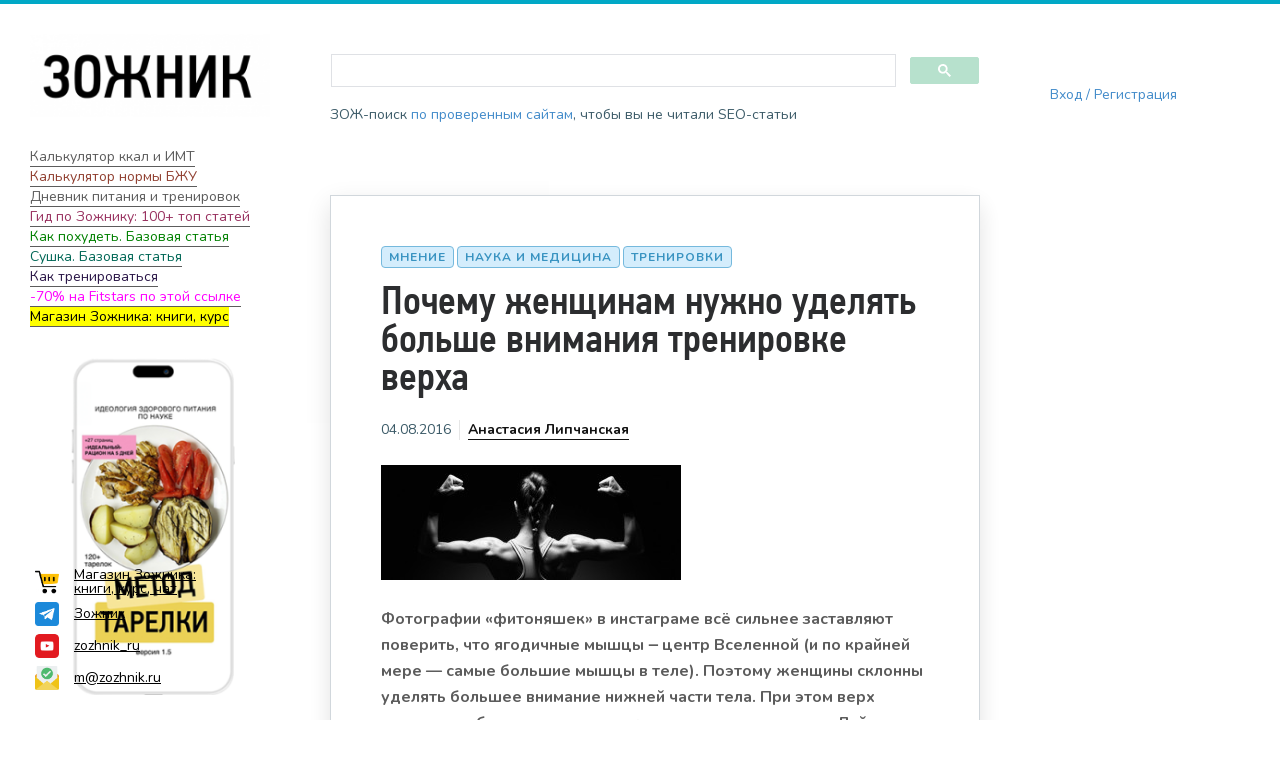

--- FILE ---
content_type: text/html; charset=UTF-8
request_url: https://zozhnik.ru/pochemu-zhenshhinam-nuzhno-udelyat-bolshe-vnimaniya-trenirovke-verxa/
body_size: 19077
content:

<!DOCTYPE html>
<!--[if IE 7]>
<html class="ie ie7" lang="ru-RU">
<![endif]-->
<!--[if IE 8]>
<html class="ie ie8" lang="ru-RU">
<![endif]-->
<!--[if !(IE 7) | !(IE 8) ]><!-->
<html lang="ru-RU">
<!--<![endif]-->
<head>
  <meta charset="UTF-8">
  <meta name="viewport" content="width=device-width,initial-scale=1">
  <meta http-equiv="X-UA-Compatible" content="IE=edge">
  <title>Зожник |   Почему женщинам нужно уделять больше внимания тренировке верха</title>
  <link rel="profile" href="http://gmpg.org/xfn/11">
  <link rel="pingback" href="https://zozhnik.ru/xmlrpc.php">
    <meta name='robots' content='max-image-preview:large' />
<link rel='dns-prefetch' href='//cse.google.com' />
<link rel='dns-prefetch' href='//fonts.googleapis.com' />
<link rel="alternate" type="application/rss+xml" title="Зожник &raquo; Лента" href="https://zozhnik.ru/feed/" />
<link rel="alternate" type="application/rss+xml" title="Зожник &raquo; Лента комментариев" href="https://zozhnik.ru/comments/feed/" />
<link rel="alternate" type="application/rss+xml" title="Зожник &raquo; Лента комментариев к &laquo;Почему женщинам нужно уделять больше внимания тренировке верха&raquo;" href="https://zozhnik.ru/pochemu-zhenshhinam-nuzhno-udelyat-bolshe-vnimaniya-trenirovke-verxa/feed/" />
<script type="text/javascript">
window._wpemojiSettings = {"baseUrl":"https:\/\/s.w.org\/images\/core\/emoji\/14.0.0\/72x72\/","ext":".png","svgUrl":"https:\/\/s.w.org\/images\/core\/emoji\/14.0.0\/svg\/","svgExt":".svg","source":{"concatemoji":"https:\/\/zozhnik.ru\/wp-includes\/js\/wp-emoji-release.min.js"}};
/*! This file is auto-generated */
!function(i,n){var o,s,e;function c(e){try{var t={supportTests:e,timestamp:(new Date).valueOf()};sessionStorage.setItem(o,JSON.stringify(t))}catch(e){}}function p(e,t,n){e.clearRect(0,0,e.canvas.width,e.canvas.height),e.fillText(t,0,0);var t=new Uint32Array(e.getImageData(0,0,e.canvas.width,e.canvas.height).data),r=(e.clearRect(0,0,e.canvas.width,e.canvas.height),e.fillText(n,0,0),new Uint32Array(e.getImageData(0,0,e.canvas.width,e.canvas.height).data));return t.every(function(e,t){return e===r[t]})}function u(e,t,n){switch(t){case"flag":return n(e,"\ud83c\udff3\ufe0f\u200d\u26a7\ufe0f","\ud83c\udff3\ufe0f\u200b\u26a7\ufe0f")?!1:!n(e,"\ud83c\uddfa\ud83c\uddf3","\ud83c\uddfa\u200b\ud83c\uddf3")&&!n(e,"\ud83c\udff4\udb40\udc67\udb40\udc62\udb40\udc65\udb40\udc6e\udb40\udc67\udb40\udc7f","\ud83c\udff4\u200b\udb40\udc67\u200b\udb40\udc62\u200b\udb40\udc65\u200b\udb40\udc6e\u200b\udb40\udc67\u200b\udb40\udc7f");case"emoji":return!n(e,"\ud83e\udef1\ud83c\udffb\u200d\ud83e\udef2\ud83c\udfff","\ud83e\udef1\ud83c\udffb\u200b\ud83e\udef2\ud83c\udfff")}return!1}function f(e,t,n){var r="undefined"!=typeof WorkerGlobalScope&&self instanceof WorkerGlobalScope?new OffscreenCanvas(300,150):i.createElement("canvas"),a=r.getContext("2d",{willReadFrequently:!0}),o=(a.textBaseline="top",a.font="600 32px Arial",{});return e.forEach(function(e){o[e]=t(a,e,n)}),o}function t(e){var t=i.createElement("script");t.src=e,t.defer=!0,i.head.appendChild(t)}"undefined"!=typeof Promise&&(o="wpEmojiSettingsSupports",s=["flag","emoji"],n.supports={everything:!0,everythingExceptFlag:!0},e=new Promise(function(e){i.addEventListener("DOMContentLoaded",e,{once:!0})}),new Promise(function(t){var n=function(){try{var e=JSON.parse(sessionStorage.getItem(o));if("object"==typeof e&&"number"==typeof e.timestamp&&(new Date).valueOf()<e.timestamp+604800&&"object"==typeof e.supportTests)return e.supportTests}catch(e){}return null}();if(!n){if("undefined"!=typeof Worker&&"undefined"!=typeof OffscreenCanvas&&"undefined"!=typeof URL&&URL.createObjectURL&&"undefined"!=typeof Blob)try{var e="postMessage("+f.toString()+"("+[JSON.stringify(s),u.toString(),p.toString()].join(",")+"));",r=new Blob([e],{type:"text/javascript"}),a=new Worker(URL.createObjectURL(r),{name:"wpTestEmojiSupports"});return void(a.onmessage=function(e){c(n=e.data),a.terminate(),t(n)})}catch(e){}c(n=f(s,u,p))}t(n)}).then(function(e){for(var t in e)n.supports[t]=e[t],n.supports.everything=n.supports.everything&&n.supports[t],"flag"!==t&&(n.supports.everythingExceptFlag=n.supports.everythingExceptFlag&&n.supports[t]);n.supports.everythingExceptFlag=n.supports.everythingExceptFlag&&!n.supports.flag,n.DOMReady=!1,n.readyCallback=function(){n.DOMReady=!0}}).then(function(){return e}).then(function(){var e;n.supports.everything||(n.readyCallback(),(e=n.source||{}).concatemoji?t(e.concatemoji):e.wpemoji&&e.twemoji&&(t(e.twemoji),t(e.wpemoji)))}))}((window,document),window._wpemojiSettings);
</script>
<style type="text/css">
img.wp-smiley,
img.emoji {
	display: inline !important;
	border: none !important;
	box-shadow: none !important;
	height: 1em !important;
	width: 1em !important;
	margin: 0 0.07em !important;
	vertical-align: -0.1em !important;
	background: none !important;
	padding: 0 !important;
}
</style>
	<link rel='stylesheet' id='wp-block-library-css' href='https://zozhnik.ru/wp-includes/css/dist/block-library/style.min.css' type='text/css' media='all' />
<style id='classic-theme-styles-inline-css' type='text/css'>
/*! This file is auto-generated */
.wp-block-button__link{color:#fff;background-color:#32373c;border-radius:9999px;box-shadow:none;text-decoration:none;padding:calc(.667em + 2px) calc(1.333em + 2px);font-size:1.125em}.wp-block-file__button{background:#32373c;color:#fff;text-decoration:none}
</style>
<style id='global-styles-inline-css' type='text/css'>
body{--wp--preset--color--black: #000000;--wp--preset--color--cyan-bluish-gray: #abb8c3;--wp--preset--color--white: #ffffff;--wp--preset--color--pale-pink: #f78da7;--wp--preset--color--vivid-red: #cf2e2e;--wp--preset--color--luminous-vivid-orange: #ff6900;--wp--preset--color--luminous-vivid-amber: #fcb900;--wp--preset--color--light-green-cyan: #7bdcb5;--wp--preset--color--vivid-green-cyan: #00d084;--wp--preset--color--pale-cyan-blue: #8ed1fc;--wp--preset--color--vivid-cyan-blue: #0693e3;--wp--preset--color--vivid-purple: #9b51e0;--wp--preset--gradient--vivid-cyan-blue-to-vivid-purple: linear-gradient(135deg,rgba(6,147,227,1) 0%,rgb(155,81,224) 100%);--wp--preset--gradient--light-green-cyan-to-vivid-green-cyan: linear-gradient(135deg,rgb(122,220,180) 0%,rgb(0,208,130) 100%);--wp--preset--gradient--luminous-vivid-amber-to-luminous-vivid-orange: linear-gradient(135deg,rgba(252,185,0,1) 0%,rgba(255,105,0,1) 100%);--wp--preset--gradient--luminous-vivid-orange-to-vivid-red: linear-gradient(135deg,rgba(255,105,0,1) 0%,rgb(207,46,46) 100%);--wp--preset--gradient--very-light-gray-to-cyan-bluish-gray: linear-gradient(135deg,rgb(238,238,238) 0%,rgb(169,184,195) 100%);--wp--preset--gradient--cool-to-warm-spectrum: linear-gradient(135deg,rgb(74,234,220) 0%,rgb(151,120,209) 20%,rgb(207,42,186) 40%,rgb(238,44,130) 60%,rgb(251,105,98) 80%,rgb(254,248,76) 100%);--wp--preset--gradient--blush-light-purple: linear-gradient(135deg,rgb(255,206,236) 0%,rgb(152,150,240) 100%);--wp--preset--gradient--blush-bordeaux: linear-gradient(135deg,rgb(254,205,165) 0%,rgb(254,45,45) 50%,rgb(107,0,62) 100%);--wp--preset--gradient--luminous-dusk: linear-gradient(135deg,rgb(255,203,112) 0%,rgb(199,81,192) 50%,rgb(65,88,208) 100%);--wp--preset--gradient--pale-ocean: linear-gradient(135deg,rgb(255,245,203) 0%,rgb(182,227,212) 50%,rgb(51,167,181) 100%);--wp--preset--gradient--electric-grass: linear-gradient(135deg,rgb(202,248,128) 0%,rgb(113,206,126) 100%);--wp--preset--gradient--midnight: linear-gradient(135deg,rgb(2,3,129) 0%,rgb(40,116,252) 100%);--wp--preset--font-size--small: 13px;--wp--preset--font-size--medium: 20px;--wp--preset--font-size--large: 36px;--wp--preset--font-size--x-large: 42px;--wp--preset--spacing--20: 0.44rem;--wp--preset--spacing--30: 0.67rem;--wp--preset--spacing--40: 1rem;--wp--preset--spacing--50: 1.5rem;--wp--preset--spacing--60: 2.25rem;--wp--preset--spacing--70: 3.38rem;--wp--preset--spacing--80: 5.06rem;--wp--preset--shadow--natural: 6px 6px 9px rgba(0, 0, 0, 0.2);--wp--preset--shadow--deep: 12px 12px 50px rgba(0, 0, 0, 0.4);--wp--preset--shadow--sharp: 6px 6px 0px rgba(0, 0, 0, 0.2);--wp--preset--shadow--outlined: 6px 6px 0px -3px rgba(255, 255, 255, 1), 6px 6px rgba(0, 0, 0, 1);--wp--preset--shadow--crisp: 6px 6px 0px rgba(0, 0, 0, 1);}:where(.is-layout-flex){gap: 0.5em;}:where(.is-layout-grid){gap: 0.5em;}body .is-layout-flow > .alignleft{float: left;margin-inline-start: 0;margin-inline-end: 2em;}body .is-layout-flow > .alignright{float: right;margin-inline-start: 2em;margin-inline-end: 0;}body .is-layout-flow > .aligncenter{margin-left: auto !important;margin-right: auto !important;}body .is-layout-constrained > .alignleft{float: left;margin-inline-start: 0;margin-inline-end: 2em;}body .is-layout-constrained > .alignright{float: right;margin-inline-start: 2em;margin-inline-end: 0;}body .is-layout-constrained > .aligncenter{margin-left: auto !important;margin-right: auto !important;}body .is-layout-constrained > :where(:not(.alignleft):not(.alignright):not(.alignfull)){max-width: var(--wp--style--global--content-size);margin-left: auto !important;margin-right: auto !important;}body .is-layout-constrained > .alignwide{max-width: var(--wp--style--global--wide-size);}body .is-layout-flex{display: flex;}body .is-layout-flex{flex-wrap: wrap;align-items: center;}body .is-layout-flex > *{margin: 0;}body .is-layout-grid{display: grid;}body .is-layout-grid > *{margin: 0;}:where(.wp-block-columns.is-layout-flex){gap: 2em;}:where(.wp-block-columns.is-layout-grid){gap: 2em;}:where(.wp-block-post-template.is-layout-flex){gap: 1.25em;}:where(.wp-block-post-template.is-layout-grid){gap: 1.25em;}.has-black-color{color: var(--wp--preset--color--black) !important;}.has-cyan-bluish-gray-color{color: var(--wp--preset--color--cyan-bluish-gray) !important;}.has-white-color{color: var(--wp--preset--color--white) !important;}.has-pale-pink-color{color: var(--wp--preset--color--pale-pink) !important;}.has-vivid-red-color{color: var(--wp--preset--color--vivid-red) !important;}.has-luminous-vivid-orange-color{color: var(--wp--preset--color--luminous-vivid-orange) !important;}.has-luminous-vivid-amber-color{color: var(--wp--preset--color--luminous-vivid-amber) !important;}.has-light-green-cyan-color{color: var(--wp--preset--color--light-green-cyan) !important;}.has-vivid-green-cyan-color{color: var(--wp--preset--color--vivid-green-cyan) !important;}.has-pale-cyan-blue-color{color: var(--wp--preset--color--pale-cyan-blue) !important;}.has-vivid-cyan-blue-color{color: var(--wp--preset--color--vivid-cyan-blue) !important;}.has-vivid-purple-color{color: var(--wp--preset--color--vivid-purple) !important;}.has-black-background-color{background-color: var(--wp--preset--color--black) !important;}.has-cyan-bluish-gray-background-color{background-color: var(--wp--preset--color--cyan-bluish-gray) !important;}.has-white-background-color{background-color: var(--wp--preset--color--white) !important;}.has-pale-pink-background-color{background-color: var(--wp--preset--color--pale-pink) !important;}.has-vivid-red-background-color{background-color: var(--wp--preset--color--vivid-red) !important;}.has-luminous-vivid-orange-background-color{background-color: var(--wp--preset--color--luminous-vivid-orange) !important;}.has-luminous-vivid-amber-background-color{background-color: var(--wp--preset--color--luminous-vivid-amber) !important;}.has-light-green-cyan-background-color{background-color: var(--wp--preset--color--light-green-cyan) !important;}.has-vivid-green-cyan-background-color{background-color: var(--wp--preset--color--vivid-green-cyan) !important;}.has-pale-cyan-blue-background-color{background-color: var(--wp--preset--color--pale-cyan-blue) !important;}.has-vivid-cyan-blue-background-color{background-color: var(--wp--preset--color--vivid-cyan-blue) !important;}.has-vivid-purple-background-color{background-color: var(--wp--preset--color--vivid-purple) !important;}.has-black-border-color{border-color: var(--wp--preset--color--black) !important;}.has-cyan-bluish-gray-border-color{border-color: var(--wp--preset--color--cyan-bluish-gray) !important;}.has-white-border-color{border-color: var(--wp--preset--color--white) !important;}.has-pale-pink-border-color{border-color: var(--wp--preset--color--pale-pink) !important;}.has-vivid-red-border-color{border-color: var(--wp--preset--color--vivid-red) !important;}.has-luminous-vivid-orange-border-color{border-color: var(--wp--preset--color--luminous-vivid-orange) !important;}.has-luminous-vivid-amber-border-color{border-color: var(--wp--preset--color--luminous-vivid-amber) !important;}.has-light-green-cyan-border-color{border-color: var(--wp--preset--color--light-green-cyan) !important;}.has-vivid-green-cyan-border-color{border-color: var(--wp--preset--color--vivid-green-cyan) !important;}.has-pale-cyan-blue-border-color{border-color: var(--wp--preset--color--pale-cyan-blue) !important;}.has-vivid-cyan-blue-border-color{border-color: var(--wp--preset--color--vivid-cyan-blue) !important;}.has-vivid-purple-border-color{border-color: var(--wp--preset--color--vivid-purple) !important;}.has-vivid-cyan-blue-to-vivid-purple-gradient-background{background: var(--wp--preset--gradient--vivid-cyan-blue-to-vivid-purple) !important;}.has-light-green-cyan-to-vivid-green-cyan-gradient-background{background: var(--wp--preset--gradient--light-green-cyan-to-vivid-green-cyan) !important;}.has-luminous-vivid-amber-to-luminous-vivid-orange-gradient-background{background: var(--wp--preset--gradient--luminous-vivid-amber-to-luminous-vivid-orange) !important;}.has-luminous-vivid-orange-to-vivid-red-gradient-background{background: var(--wp--preset--gradient--luminous-vivid-orange-to-vivid-red) !important;}.has-very-light-gray-to-cyan-bluish-gray-gradient-background{background: var(--wp--preset--gradient--very-light-gray-to-cyan-bluish-gray) !important;}.has-cool-to-warm-spectrum-gradient-background{background: var(--wp--preset--gradient--cool-to-warm-spectrum) !important;}.has-blush-light-purple-gradient-background{background: var(--wp--preset--gradient--blush-light-purple) !important;}.has-blush-bordeaux-gradient-background{background: var(--wp--preset--gradient--blush-bordeaux) !important;}.has-luminous-dusk-gradient-background{background: var(--wp--preset--gradient--luminous-dusk) !important;}.has-pale-ocean-gradient-background{background: var(--wp--preset--gradient--pale-ocean) !important;}.has-electric-grass-gradient-background{background: var(--wp--preset--gradient--electric-grass) !important;}.has-midnight-gradient-background{background: var(--wp--preset--gradient--midnight) !important;}.has-small-font-size{font-size: var(--wp--preset--font-size--small) !important;}.has-medium-font-size{font-size: var(--wp--preset--font-size--medium) !important;}.has-large-font-size{font-size: var(--wp--preset--font-size--large) !important;}.has-x-large-font-size{font-size: var(--wp--preset--font-size--x-large) !important;}
.wp-block-navigation a:where(:not(.wp-element-button)){color: inherit;}
:where(.wp-block-post-template.is-layout-flex){gap: 1.25em;}:where(.wp-block-post-template.is-layout-grid){gap: 1.25em;}
:where(.wp-block-columns.is-layout-flex){gap: 2em;}:where(.wp-block-columns.is-layout-grid){gap: 2em;}
.wp-block-pullquote{font-size: 1.5em;line-height: 1.6;}
</style>
<link rel='stylesheet' id='userpro_google_font-css' href='https://fonts.googleapis.com/css?family=Roboto%3A400%2C400italic%2C700%2C700italic%2C300italic%2C300' type='text/css' media='all' />
<link rel='stylesheet' id='userpro_skin_min-css' href='https://zozhnik.ru/wp-content/plugins/userpro/skins/pure/style.css' type='text/css' media='all' />
<link rel='stylesheet' id='up_fontawesome-css' href='https://zozhnik.ru/wp-content/plugins/userpro/css/up-fontawesome.css' type='text/css' media='all' />
<link rel='stylesheet' id='up_timeline_css-css' href='https://zozhnik.ru/wp-content/plugins/userpro/addons/timeline/assets/css/timeline.css' type='text/css' media='all' />
<link rel='stylesheet' id='widgetopts-styles-css' href='https://zozhnik.ru/wp-content/plugins/widget-options/assets/css/widget-options.css' type='text/css' media='all' />
<link rel='stylesheet' id='wpdiscuz-frontend-minimal-css-css' href='https://zozhnik.ru/wp-content/plugins/wpdiscuz/themes/default/style-minimal.css' type='text/css' media='all' />
<style id='wpdiscuz-frontend-minimal-css-inline-css' type='text/css'>
 #wpdcom .ql-snow .ql-tooltip[data-mode="link"]::before{content:"Введите ссылку:"}#wpdcom .ql-snow .ql-tooltip.ql-editing a.ql-action::after{content:"Сохранить"}
</style>
<link rel='stylesheet' id='wpdiscuz-fa-css' href='https://zozhnik.ru/wp-content/plugins/wpdiscuz/assets/third-party/font-awesome-5.13.0/css/fa.min.css' type='text/css' media='all' />
<link rel='stylesheet' id='wpdiscuz-combo-css-css' href='https://zozhnik.ru/wp-content/plugins/wpdiscuz/assets/css/wpdiscuz-combo.min.css' type='text/css' media='all' />
<link rel='stylesheet' id='pluto-google-font-css' href='https://fonts.googleapis.com/css?family=Nunito:400,600,700' type='text/css' media='all' />
<link rel='stylesheet' id='pluto-magnific-popup-css' href='https://zozhnik.ru/wp-content/themes/pluto-by-osetin/assets/css/magnific-popup.css' type='text/css' media='all' />
<link rel='stylesheet' id='pluto-editor-style-css' href='https://zozhnik.ru/wp-content/themes/pluto-by-osetin/editor-style.css' type='text/css' media='all' />
<link rel='stylesheet' id='pluto-main-less-clear_white-css' href='https://zozhnik.ru/wp-content/uploads/wp-less-cache/pluto-main-less-clear_white.css?ver=1761465122' type='text/css' media='all' />
<link rel='stylesheet' id='pluto-style-css' href='https://zozhnik.ru/wp-content/themes/pluto-by-osetin-new/style.css' type='text/css' media='all' />
<script type='text/javascript' src='https://zozhnik.ru/wp-includes/js/jquery/jquery.min.js' id='jquery-core-js'></script>
<script type='text/javascript' src='https://zozhnik.ru/wp-includes/js/jquery/jquery-migrate.min.js' id='jquery-migrate-js'></script>
<script type='text/javascript' src='https://zozhnik.ru/wp-content/plugins/miniorange-login-openid/includes/js/mo_openid_jquery.cookie.min.js' id='js-cookie-script-js'></script>
<script type='text/javascript' src='https://zozhnik.ru/wp-content/plugins/miniorange-login-openid/includes/js/mo-openid-social_login.js' id='mo-social-login-script-js'></script>
<script type='text/javascript' id='userpro_sc-js-extra'>
/* <![CDATA[ */
var up_social_ajax  = {"ajaxurl":"https:\/\/zozhnik.ru\/wp-admin\/admin-ajax.php","security":"e45830764b","data":{"is_user_logged_in":false}};
/* ]]> */
</script>
<script type='text/javascript' src='https://zozhnik.ru/wp-content/plugins/userpro/addons/social/scripts/userpro-social.js' id='userpro_sc-js'></script>
<script type='text/javascript' src='https://zozhnik.ru/wp-content/plugins/userpro/scripts/userpro.encrypt.js' id='userpro_encrypt_js-js'></script>
<link rel="https://api.w.org/" href="https://zozhnik.ru/wp-json/" /><link rel="alternate" type="application/json" href="https://zozhnik.ru/wp-json/wp/v2/posts/25955" /><link rel="EditURI" type="application/rsd+xml" title="RSD" href="https://zozhnik.ru/xmlrpc.php?rsd" />
<meta name="generator" content="WordPress 6.3.5" />
<link rel="canonical" href="https://zozhnik.ru/pochemu-zhenshhinam-nuzhno-udelyat-bolshe-vnimaniya-trenirovke-verxa/" />
<link rel='shortlink' href='https://zozhnik.ru/?p=25955' />
<link rel="alternate" type="application/json+oembed" href="https://zozhnik.ru/wp-json/oembed/1.0/embed?url=https%3A%2F%2Fzozhnik.ru%2Fpochemu-zhenshhinam-nuzhno-udelyat-bolshe-vnimaniya-trenirovke-verxa%2F" />
<link rel="alternate" type="text/xml+oembed" href="https://zozhnik.ru/wp-json/oembed/1.0/embed?url=https%3A%2F%2Fzozhnik.ru%2Fpochemu-zhenshhinam-nuzhno-udelyat-bolshe-vnimaniya-trenirovke-verxa%2F&#038;format=xml" />
    <script type="text/javascript">
        var userpro_ajax_url = 'https://zozhnik.ru/wp-admin/admin-ajax.php';
        var dateformat = 'dd-mm-yy';
    </script>
    
<!-- Yandex.Metrika counter -->
<script type="text/javascript" >
   (function(m,e,t,r,i,k,a){m[i]=m[i]||function(){(m[i].a=m[i].a||[]).push(arguments)};
   m[i].l=1*new Date();k=e.createElement(t),a=e.getElementsByTagName(t)[0],k.async=1,k.src=r,a.parentNode.insertBefore(k,a)})
   (window, document, "script", "https://mc.yandex.ru/metrika/tag.js", "ym");

   ym(53127685, "init", {
        clickmap:true,
        trackLinks:true,
        accurateTrackBounce:true,
        webvisor:true
   });
</script>
<noscript><div><img src="https://mc.yandex.ru/watch/53127685" style="position:absolute; left:-9999px;" alt="" /></div></noscript>
<!-- /Yandex.Metrika counter -->

<meta property="og:url"           content="https://zozhnik.ru/pochemu-zhenshhinam-nuzhno-udelyat-bolshe-vnimaniya-trenirovke-verxa/" /><meta property="og:type"          content="website" /><meta property="og:title"         content="Почему женщинам нужно уделять больше внимания тренировке верха" /><meta property="og:description"   content="Зожник - наука о здоровом образе жизни" /><meta property="og:image"         content="https://zozhnik.ru/wp-content/uploads/2016/07/verx1.jpg" /><script type="text/javascript">var ajaxurl = "https://zozhnik.ru/wp-admin/admin-ajax.php"</script><meta name="generator" content="Powered by WPBakery Page Builder - drag and drop page builder for WordPress."/>
<noscript><style>.lazyload[data-src]{display:none !important;}</style></noscript><style>.lazyload{background-image:none !important;}.lazyload:before{background-image:none !important;}</style><link rel="icon" href="https://zozhnik.ru/wp-content/uploads/2020/09/cropped-logo_heart-32x32.jpg" sizes="32x32" />
<link rel="icon" href="https://zozhnik.ru/wp-content/uploads/2020/09/cropped-logo_heart-192x192.jpg" sizes="192x192" />
<link rel="apple-touch-icon" href="https://zozhnik.ru/wp-content/uploads/2020/09/cropped-logo_heart-180x180.jpg" />
<meta name="msapplication-TileImage" content="https://zozhnik.ru/wp-content/uploads/2020/09/cropped-logo_heart-270x270.jpg" />
<noscript><style> .wpb_animate_when_almost_visible { opacity: 1; }</style></noscript>  <!--[if lt IE 9]>
  <script src="https://zozhnik.ru/wp-content/themes/pluto-by-osetin/js/html5shiv.min.js"></script>
  <script type="text/javascript" src="https://zozhnik.ru/wp-content/themes/pluto-by-osetin/js/respond.min.js"></script>
  <![endif]-->
  <script data-ad-client="ca-pub-7805871872564114" async src="https://pagead2.googlesyndication.com/pagead/js/adsbygoogle.js"></script>
</head>

<body class="post-template-default single single-post postid-25955 single-format-standard menu-position-right sidebar-position-left not-wrapped-widgets no-ads-on-smartphones no-ads-on-tablets with-infinite-button page-fixed-width wpb-js-composer js-comp-ver-6.1 vc_responsive">
  
  
<script type="text/javascript" async src="https://relap.io/v7/relap.js" data-relap-token="QZfunaAkzTDN19LX"></script>

  <div class="all-wrapper with-loading">
  
    <div class="menu-block ">
    
      <div class="menu-left-i">
      <div class="logo">
        <a href="https://zozhnik.ru/">
                      <img src="[data-uri]" alt="" data-src="https://zozhnik.ru/wp-content/uploads/2020/10/New-Project.png" decoding="async" class="lazyload" data-eio-rwidth="1" data-eio-rheight="1"><noscript><img src="https://zozhnik.ru/wp-content/uploads/2020/10/New-Project.png" alt="" data-eio="l"></noscript>
                            </a>
      </div>
      
      
      <div class="menu-activated-on-click">
                <a href="#" class="xoo-el-login-tgr">Вход / Регистрация</a>      </div>


      


      
      

      

      


      

      </div>

      </div>
    <div class="menu-toggler-w">

    <div class="search-and-sidebar-togglers">
      <div class="mobile-logo">
      <a href="/"><img width="300" height="104" src="[data-uri]" class="image wp-image-47344  attachment-medium size-medium lazyload" alt="" decoding="async" style="max-width: 100%; height: auto;"   data-src="https://zozhnik.ru/wp-content/uploads/2021/01/zozhnik-300x104.png" data-srcset="https://zozhnik.ru/wp-content/uploads/2021/01/zozhnik-300x104.png 300w, https://zozhnik.ru/wp-content/uploads/2021/01/zozhnik-400x139.png 400w, https://zozhnik.ru/wp-content/uploads/2021/01/zozhnik-260x90.png 260w, https://zozhnik.ru/wp-content/uploads/2021/01/zozhnik.png 530w" data-sizes="auto" data-eio-rwidth="300" data-eio-rheight="104" /><noscript><img width="300" height="104" src="https://zozhnik.ru/wp-content/uploads/2021/01/zozhnik-300x104.png" class="image wp-image-47344  attachment-medium size-medium" alt="" decoding="async" style="max-width: 100%; height: auto;" srcset="https://zozhnik.ru/wp-content/uploads/2021/01/zozhnik-300x104.png 300w, https://zozhnik.ru/wp-content/uploads/2021/01/zozhnik-400x139.png 400w, https://zozhnik.ru/wp-content/uploads/2021/01/zozhnik-260x90.png 260w, https://zozhnik.ru/wp-content/uploads/2021/01/zozhnik.png 530w" sizes="(max-width: 300px) 100vw, 300px" data-eio="l" /></noscript></a>      </div>
      <a href="#" class="sidebar-toggler">
        <i class="os-new-icon hamburger"></i>
      </a>
    </div>
  </div>
  <div class="mobile-menu-w">
    <div class="mobile-menu menu-activated-on-click"><ul id="menu-zozhnik" class="menu"><li id="menu-item-46564" class="xoo-el-login-tgr menu-item menu-item-type-custom menu-item-object-custom menu-item-46564"><a>Войти</a></li>
<li id="menu-item-46568" class="xoo-el-myaccount-menu menu-item menu-item-type-custom menu-item-object-custom menu-item-46568"><a href="/profile/">?</a></li>
<li id="menu-item-47040" class="xoo-el-login-tgr menu-item menu-item-type-custom menu-item-object-custom menu-item-47040"><a>Вход</a></li>
<li id="menu-item-50523" class="menu-item menu-item-type-custom menu-item-object-custom menu-item-50523"><a href="#">[dm-modal]</a></li>
</ul></div>  </div>
  <div class="main-content-w">
<div class="main-content-m">
      <div class="primary-sidebar-wrapper">
      <div id="primary-sidebar" class="primary-sidebar widget-area" role="complementary">
        <aside id="media_image-2" class="extendedwopts-hide extendedwopts-tablet extendedwopts-mobile widget widget_media_image"><a href="/"><img width="530" height="184" src="[data-uri]" class="image wp-image-47344  attachment-full size-full lazyload" alt="" decoding="async" style="max-width: 100%; height: auto;" fetchpriority="high"   data-src="https://zozhnik.ru/wp-content/uploads/2021/01/zozhnik.png" data-srcset="https://zozhnik.ru/wp-content/uploads/2021/01/zozhnik.png 530w, https://zozhnik.ru/wp-content/uploads/2021/01/zozhnik-300x104.png 300w, https://zozhnik.ru/wp-content/uploads/2021/01/zozhnik-400x139.png 400w, https://zozhnik.ru/wp-content/uploads/2021/01/zozhnik-260x90.png 260w" data-sizes="auto" data-eio-rwidth="530" data-eio-rheight="184" /><noscript><img width="530" height="184" src="https://zozhnik.ru/wp-content/uploads/2021/01/zozhnik.png" class="image wp-image-47344  attachment-full size-full" alt="" decoding="async" style="max-width: 100%; height: auto;" fetchpriority="high" srcset="https://zozhnik.ru/wp-content/uploads/2021/01/zozhnik.png 530w, https://zozhnik.ru/wp-content/uploads/2021/01/zozhnik-300x104.png 300w, https://zozhnik.ru/wp-content/uploads/2021/01/zozhnik-400x139.png 400w, https://zozhnik.ru/wp-content/uploads/2021/01/zozhnik-260x90.png 260w" sizes="(max-width: 530px) 100vw, 530px" data-eio="l" /></noscript></a></aside><aside id="custom_html-3" class="widget_text widget widget_custom_html"><div class="textwidget custom-html-widget"><div class="menu_login">[xoo_el_action type="login" change_to="logout" text="Авторизоваться"  redirect_to="same"]</div></div></aside><aside id="custom_html-2" class="widget_text widget widget_custom_html"><div class="textwidget custom-html-widget"><a href="https://zozhnik.ru/calc/" class="primary_sidebar_link">Калькулятор ккал и ИМТ</a><br>
<a href="https://zozhnik.ru/calc_pfc/"  class="primary_sidebar_link" style="color:#903f30">Калькулятор нормы БЖУ</a><br>
<a href="https://tvoydnevnik.com/" class="primary_sidebar_link">Дневник питания и тренировок</a><br>
<a href="https://zozhnik.ru/gid-po-zozhniku/" class="primary_sidebar_link" style="color:#98315f">Гид по Зожнику: 100+ топ статей</a><br>
<a href="https://zozhnik.ru/kak-poxudet-bazovaya-statya/" class="primary_sidebar_link" style="color: green">Как похудеть. Базовая статья</a><br>
<a href="https://zozhnik.ru/zhiroszhiganie-sushka-umenshenie-procenta-zhira-bazovaya-statya/" class="primary_sidebar_link" style="color:#006756">Сушка. Базовая статья</a><br>
<a href="https://zozhnik.ru/kak-trenirovatsya/" class="primary_sidebar_link" style="color:#2a1647">Как тренироваться</a><br>
<a href="https://fitstars.ru/subscribe?a_aid=zozhnik&promo=ЗОЖНИК" class="primary_sidebar_link" style="color:#ff00ff">-70% на Fitstars по этой ссылке</a><br>
<a href="https://taplink.cc/zozhnik_ru" class="primary_sidebar_link" style="color:#2a1647"><mark>Магазин Зожника: книги, курс</mark></a><br></div></aside><aside id="custom_html-7" class="widget_text widget widget_custom_html"><div class="textwidget custom-html-widget"></div></aside><aside id="custom_html-8" class="widget_text widget widget_custom_html"><div class="textwidget custom-html-widget"></div></aside><div class="textwidget custom-html-widget"></div><a href="https://taplink.cc/zozhnik_ru"><img width="320" height="450" src="[data-uri]" class="image wp-image-50877  attachment-full size-full lazyload" alt="" decoding="async" style="max-width: 100%; height: auto;"   data-src="https://zozhnik.ru/wp-content/uploads/2024/07/oblozhka5.png" data-srcset="https://zozhnik.ru/wp-content/uploads/2024/07/oblozhka5.png 320w, https://zozhnik.ru/wp-content/uploads/2024/07/oblozhka5-213x300.png 213w, https://zozhnik.ru/wp-content/uploads/2024/07/oblozhka5-265x372.png 265w, https://zozhnik.ru/wp-content/uploads/2024/07/oblozhka5-260x366.png 260w" data-sizes="auto" data-eio-rwidth="320" data-eio-rheight="450" /><noscript><img width="320" height="450" src="https://zozhnik.ru/wp-content/uploads/2024/07/oblozhka5.png" class="image wp-image-50877  attachment-full size-full" alt="" decoding="async" style="max-width: 100%; height: auto;" srcset="https://zozhnik.ru/wp-content/uploads/2024/07/oblozhka5.png 320w, https://zozhnik.ru/wp-content/uploads/2024/07/oblozhka5-213x300.png 213w, https://zozhnik.ru/wp-content/uploads/2024/07/oblozhka5-265x372.png 265w, https://zozhnik.ru/wp-content/uploads/2024/07/oblozhka5-260x366.png 260w" sizes="(max-width: 320px) 100vw, 320px" data-eio="l" /></noscript></a><div class="sidebar_footer sidebar_footer_page fixed"><div class="zozhnik-footer">
    <a href="https://taplink.cc/zozhnik_ru" class="zozhnik-footer__link"><div class="zozhnik-footer__icon"><img src="[data-uri]" alt="" data-src="https://zozhnik.ru/wp-content/uploads/2023/04/cart-150x150.png" decoding="async" class="lazyload" data-eio-rwidth="150" data-eio-rheight="150"><noscript><img src="https://zozhnik.ru/wp-content/uploads/2023/04/cart-150x150.png" alt="" data-eio="l"></noscript></div>Магазин Зожника: книги,&nbsp;курс, чат</a>
    <a href="https://t.me/zozhnik" class="zozhnik-footer__link"><div class="zozhnik-footer__icon"><img src="[data-uri]" alt="" data-src="https://zozhnik.ru/wp-content/uploads/2023/04/telegram-150x150.png" decoding="async" class="lazyload" data-eio-rwidth="150" data-eio-rheight="150"><noscript><img src="https://zozhnik.ru/wp-content/uploads/2023/04/telegram-150x150.png" alt="" data-eio="l"></noscript></div>Зожник</a>
    <a href="https://www.youtube.com/@zozhnik_ru" class="zozhnik-footer__link"><div class="zozhnik-footer__icon"><img src="[data-uri]" alt="" data-src="https://zozhnik.ru/wp-content/uploads/2024/04/you_zozh.png" decoding="async" class="lazyload" data-eio-rwidth="150" data-eio-rheight="150"><noscript><img src="https://zozhnik.ru/wp-content/uploads/2024/04/you_zozh.png" alt="" data-eio="l"></noscript></div>zozhnik_ru</a>
    <a href="mailto:m@zozhnik.ru" class="zozhnik-footer__link"><div class="zozhnik-footer__icon"><img src="[data-uri]" alt="" data-src="https://zozhnik.ru/wp-content/uploads/2023/04/email-150x150.png" decoding="async" class="lazyload" data-eio-rwidth="150" data-eio-rheight="150"><noscript><img src="https://zozhnik.ru/wp-content/uploads/2023/04/email-150x150.png" alt="" data-eio="l"></noscript></div>m@zozhnik.ru</a>
</div></div>      </div>
    </div>  <div class="main-content-i">
        <div class="content side-padded-content reading-mode-content">
                    <!--
                -->
                
<div class="zozh-search">
    <div class="gcse-search"></div>
    <p>ЗОЖ-поиск <a href="/spisok-sajtov-dlya-zozh-poiska-na-zozhnike/" target="_blank">по проверенным сайтам</a>, чтобы вы не читали SEO-статьи</p>
</div>


<article id="post-25955" class="pluto-page-box post-25955 post type-post status-publish format-standard has-post-thumbnail hentry category-1 tag-mnenie tag-science tag-workouts">
  <div class="post-body">
    <div class="single-post-top-features">
                              </div>

    <div class="post-tags-top">
        <ul class="post-tags"><li><a href="https://zozhnik.ru/tag/mnenie/" rel="tag">Мнение</a></li><li><a href="https://zozhnik.ru/tag/science/" rel="tag">Наука и медицина</a></li><li><a href="https://zozhnik.ru/tag/workouts/" rel="tag">Тренировки</a></li></ul>    </div>
    <div class="tags_cleaner"></div>

    <h1 class="post-title entry-title"><a href="https://zozhnik.ru/pochemu-zhenshhinam-nuzhno-udelyat-bolshe-vnimaniya-trenirovke-verxa/">Почему женщинам нужно уделять больше внимания тренировке верха</a></h1>

        <div class="post-meta-top entry-meta">
      <div class="row">


        
          <div class="col-md-12">
            <div class="post-date"> <time class="entry-date updated" datetime="2016-08-04T08:47:39+03:00">04.08.2016</time></div>
            <div class="post-author"> <strong class="author vcard"><a href="https://zozhnik.ru/author/lipchanskaya/" class="url fn n" rel="author">Анастасия Липчанская</a></strong></div>
          </div>

          
        

      </div>
    </div>

                  <div class="post-content entry-content">

      
        
                      <p><img decoding="async" class="alignnone wp-image-25956 lazyload" src="[data-uri]" alt="verx" width="625" height="240" data-src="http://www.zozhnik.ru/wp-content/uploads/2016/07/verx-300x115.jpg" data-eio-rwidth="300" data-eio-rheight="115" /><noscript><img decoding="async" class="alignnone wp-image-25956" src="http://www.zozhnik.ru/wp-content/uploads/2016/07/verx-300x115.jpg" alt="verx" width="625" height="240" data-eio="l" /></noscript></p>
<p><strong>Фотографии «фитоняшек» в инстаграме всё сильнее заставляют поверить, что ягодичные мышцы ‒ центр Вселенной (и по крайней мере &#8212; самые большие мышцы в теле). Поэтому женщины склонны уделять большее внимание нижней части тела. При этом верх гораздо слабее и стоит на пути к прогрессу низа, считает Лайл Макдоналд.</strong></p>
<p>ЖЖ-блогер <a href="http://shantramora.livejournal.com/" target="_blank" rel="noopener noreferrer">Shantramora</a> перевела статью из группы <a href="https://www.facebook.com/groups/810890695609053/" target="_blank" rel="noopener noreferrer">Bodyrecomposition</a>, которая транслирует идеи ученого, фитнес-эксперта, диетолога и автора многочисленных публикаций на тему рекомпозиции тела Лайла Макдоналда. На этот раз он говорит о специфических особенностях, которые нужно учитывать женщинам во время тренинга. Мы тезисно изложим его идеи в этой статье.</p>
<h2>Сила мышц верха у женщин</h2>
<p>Женщины хуже прогрессируют в упражнениях на верхнюю часть тела.<strong> Если сравнить мужчину и женщину сходного уровня тренированности, сила мышц верхней части тела у женщины будет на 40% меньше.</strong> Сила нижней ‒  на 20%.</p>
<p><strong>Дополнительные сложности</strong></p>
<ul>
<li>Недостаточно плавное увеличение весов в тренажерах. Особенно в вертикальном жиме.</li>
<li>Необходимость начинать с очень маленьких весов в жимах. Порой даже вес пустого грифа штанги может быть слишком велик.</li>
</ul>
<p><strong>Начинать развитие силы верха надо с легких упражнений:</strong></p>
<ul>
<li>Вертикальной тяги.</li>
<li>Подтягиваний в гравитроне и др.</li>
</ul>
<h2>Почему так важно развивать верх тела</h2>
<p><strong>Недостаточное развитие верха тормозит процесс увеличения веса в приседаниях и тяге. Ноги, вполне возможно, выдержат большую нагрузку, однако верх не всегда может эту нагрузку поддержать.</strong></p>
<p>В связи с этим, Лайл предлагает женщинам уделять даже <strong>больше внимания тренировке верхней части тела, чем это делают мужчины.</strong></p>
<p>Это приведет к общему прогрессу, так как снимет ряд ограничений, поможет <strong>развитию силы низа, увеличит стабильность кора и визуально сделает тело более гармоничным</strong>.</p>
<p>О других особенностях женского тренинга можно почитать в наших материалах «<a title="Чем женская тренировка должна отличаться от мужской?" href="https://zozhnik.ru/chem-zhenskaya-trenirovka-dolzhna-otlicha/" target="_blank" rel="noopener noreferrer">Чем женская тренировка должна отличаться от мужской</a>» и «<a title="50 оттенков гормонов. Лайл Макдоналд о женщинах и фитнесе" href="https://zozhnik.ru/bystraya-dieta-ot-lajla-makdonalda/" target="_blank" rel="noopener noreferrer">50 оттенков гормонов</a>».</p>
<p>&nbsp;</p>
<p><strong>Читайте также на Зожнике:</strong></p>
<p><span style="color: #333399;"><a style="color: #000000;" href="https://zozhnik.ru/pochemu-vazhny-individualnye-predpochteniya-na-diete/"><span style="color: #333399;">Почему Арагон предлагает 10% рациона составлять из фастфуда и сладостей</span></a></span></p>
<p><span style="color: #333399;"><a style="color: #000000;" href="https://zozhnik.ru/kak-trenirovatsya-v-zharu-10-sovetov-ot-sportivnogo-vracha/"><span style="color: #333399;">Как тренироваться в жару? 10 советов от спортивного врача</span></a></span></p>
<p><span style="color: #333399;"><a style="color: #000000;" href="https://zozhnik.ru/sportivnaya-odezhda-do-2000-rublej/"><span style="color: #333399;">Спортивная одежда до 2000 рублей</span></a></span></p>
<p><span style="color: #333399;"><a style="color: #000000;" href="https://zozhnik.ru/russkij-master-kitajskogo-iskusstva-tajczy-vladimir-sidorov-o-vnutrennem-i-vneshnem/"><span style="color: #333399;">Русский мастер китайского искусства тайцзи Владимир Сидоров: о внутреннем и внешнем</span></a></span></p>
<p><span style="color: #333399;"><a style="color: #000000;" href="https://zozhnik.ru/top-5-mifov-o-zozh-i-fitnese/"><span style="color: #333399;">Топ-7 мифов о ЗОЖ и фитнесе</span></a></span></p>
          
          
        
    </div>
  </div>

</article>
        <!--
                -->
                            <div class="post-navigation-classic">
            <div class="row">
              <div class="col-sm-6">
                                <div class="post-navigation-previous">
                  <div class="arrow"><i class="fa os-icon-angle-left"></i></div>
                  <div class="caption">Previous Post</div>
                  <div class="navi-link"><a href="https://zozhnik.ru/o-nashem-puteshestvii-na-issyk-kul-gorax-lyudyax-beshbarmake-edelvejsax-i-zanyatiyax-cigun/" rel="prev">О нашем путешествии на Иссык-Куль, горах, людях, бешбармаке, эдельвейсах и занятиях цигун</a></div>
                </div>
                              </div>
              <div class="col-sm-6">
                                <div class="post-navigation-next">
                  <div class="arrow"><i class="fa os-icon-angle-right"></i></div>
                  <div class="caption">Next Post</div>
                  <div class="navi-link"><a href="https://zozhnik.ru/prekrasnye-video-o-ximicheskix-reakciyax/" rel="next">Прекрасные видео о химических реакциях</a></div>
                </div>
                              </div>
            </div>
          </div>        <div class="sidebar-under-post">
          <div class="row">          </div>
        </div>

        <div class="sidebar-under-post">
                </div>
                <div class="wpdiscuz_top_clearing"></div>
	<div id='comments' class='comments-area'><div id='respond' style='width: 0;height: 0;clear: both;margin: 0;padding: 0;'></div>    <div id="wpdcom" class="wpdiscuz_unauth wpd-minimal wpd-layout-1 wpd-comments-open">
		            <div class="wc_social_plugin_wrapper">
				            </div>
            <div class="wpd-form-wrap">
                <div class="wpd-form-head">
					                        <div class="wpd-sbs-toggle">
                            <i class="far fa-envelope"></i> <span
                                    class="wpd-sbs-title">Подписаться</span>
                            <i class="fas fa-caret-down"></i>
                        </div>
						                    <div class="wpd-auth">
						<div class='wpd-social-login'><span class='wpd-connect-with'>Войти через </span><span class='wpdsn wpdsn-fb wpdiscuz-login-button' wpd-tooltip='Facebook'><i class='fab fa-facebook'></i></span><span class='wpdsn wpdsn-insta wpdiscuz-login-button' wpd-tooltip='Instagram'><i class='fab fa-instagram'></i></span><span class='wpdsn wpdsn-gg wpdiscuz-login-button' wpd-tooltip='Google'><i class='fab fa-google'></i></span><span class='wpdsn wpdsn-yandex wpdiscuz-login-button' wpd-tooltip='Yandex'><i class='fab fa-yandex-international'></i></span><span class='wpdsn wpdsn-vk wpdiscuz-login-button' wpd-tooltip='VKontakte'><i class='fab fa-vk'></i></span><div class='wpdiscuz-social-login-spinner'><i class='fas fa-spinner fa-pulse'></i></div><div class='wpd-clear'></div></div>                        <div class="wpd-login">
							<div class='wpd-sep'></div><a class="xoo-el-login-tgr" href="https://zozhnik.ru/wp-login.php?redirect_to=https%3A%2F%2Fzozhnik.ru%2Fpochemu-zhenshhinam-nuzhno-udelyat-bolshe-vnimaniya-trenirovke-verxa%2F"><i class='fas fa-sign-in-alt'></i> авторизуйтесь</a>                        </div>
                    </div>
                </div>
								                    <div class="wpdiscuz-subscribe-bar wpdiscuz-hidden">
						                            <form action="https://zozhnik.ru/wp-admin/admin-ajax.php?action=wpdAddSubscription"
                                  method="post" id="wpdiscuz-subscribe-form">
                                <div class="wpdiscuz-subscribe-form-intro">Уведомить о </div>
                                <div class="wpdiscuz-subscribe-form-option"
                                     style="width:40%;">
                                    <select class="wpdiscuz_select" name="wpdiscuzSubscriptionType">
										                                            <option value="post">новых последующих комментариях</option>
																					                                            <option value="all_comment" >новых ответах на мои комментарии</option>
											                                    </select>
                                </div>
								                                    <div class="wpdiscuz-item wpdiscuz-subscribe-form-email">
                                        <input class="email" type="email" name="wpdiscuzSubscriptionEmail"
                                               required="required" value=""
                                               placeholder="Email"/>
                                    </div>
									                                <div class="wpdiscuz-subscribe-form-button">
                                    <input id="wpdiscuz_subscription_button" class="wpd-prim-button wpd_not_clicked"
                                           type="submit"
                                           value="›"
                                           name="wpdiscuz_subscription_button"/>
                                </div>
								<input type="hidden" id="wpdiscuz_subscribe_form_nonce" name="wpdiscuz_subscribe_form_nonce" value="ba83a2e53e" /><input type="hidden" name="_wp_http_referer" value="/pochemu-zhenshhinam-nuzhno-udelyat-bolshe-vnimaniya-trenirovke-verxa/" />                            </form>
							                    </div>
					        <div class="wpd-form wpd-form-wrapper wpd-main-form-wrapper" id='wpd-main-form-wrapper-0_0'>
						        </div>
		        <div id="wpdiscuz_hidden_secondary_form" style="display: none;">
			        <div class="wpd-form wpd-form-wrapper wpd-secondary-form-wrapper" id='wpd-secondary-form-wrapper-wpdiscuzuniqueid' style='display: none;'>
			                <div class="wpd-secondary-forms-social-content"><div class='wpd-social-login'><span class='wpd-connect-with'>Войти через </span><span class='wpdsn wpdsn-fb wpdiscuz-login-button' wpd-tooltip='Facebook'><i class='fab fa-facebook'></i></span><span class='wpdsn wpdsn-insta wpdiscuz-login-button' wpd-tooltip='Instagram'><i class='fab fa-instagram'></i></span><span class='wpdsn wpdsn-gg wpdiscuz-login-button' wpd-tooltip='Google'><i class='fab fa-google'></i></span><span class='wpdsn wpdsn-yandex wpdiscuz-login-button' wpd-tooltip='Yandex'><i class='fab fa-yandex-international'></i></span><span class='wpdsn wpdsn-vk wpdiscuz-login-button' wpd-tooltip='VKontakte'><i class='fab fa-vk'></i></span><div class='wpdiscuz-social-login-spinner'><i class='fas fa-spinner fa-pulse'></i></div><div class='wpd-clear'></div></div></div>
                <div class="clearfix"></div>
						        </div>
		        </div>
		                    <div class="wpd-login-to-comment">Пожалуйста, войдите, чтобы прокомментировать</div>
					            </div>
			            <div id="wpd-threads" class="wpd-thread-wrapper">
                <div class="wpd-thread-head">
                    <div class="wpd-thread-info "
                         data-comments-count="0">
						<span class='wpdtc' title='0'>0</span> Комментарев                    </div>
					                    <div class="wpd-space"></div>
                    <div class="wpd-thread-filter">
						                            <div class="wpd-filter wpdf-reacted wpd_not_clicked"
                                 wpd-tooltip="Популярнейший комментарий ">
                                <i class="fas fa-bolt"></i></div>
							                            <div class="wpd-filter wpdf-hottest wpd_not_clicked"
                                 wpd-tooltip="Цепочка актуального комментария">
                                <i class="fas fa-fire"></i></div>
							                    </div>
                </div>
                <div class="wpd-comment-info-bar">
                    <div class="wpd-current-view"><i
                                class="fas fa-quote-left"></i> Межтекстовые Отзывы                     </div>
                    <div class="wpd-filter-view-all">Посмотреть все комментарии</div>
                </div>
				                <div class="wpd-thread-list">
					                    <div class="wpdiscuz-comment-pagination" style='display:none;'>
						                            <div class="wpd-load-more-submit-wrap">
                                <button name="submit" data-lastparentid="0"
                                        class="wpd-load-more-submit wpd-loaded wpd-prim-button">
									Загрузить остальные комментарии                                </button>
                            </div>
                            <span id="wpdiscuzHasMoreComments" data-is_show_load_more="0"></span>
							                    </div>
                </div>
            </div>
			    </div>
	    </div>
    <div id="wpdiscuz-loading-bar"
         class="wpdiscuz-loading-bar-unauth"></div>
    <div id="wpdiscuz-comment-message"
         class="wpdiscuz-comment-message-unauth"></div>
	    </div>

    <div class="js-relap-anchor" data-relap-id="eoV6SotLlC_Vvri4"></div>

  </div>
    </div>
    
    <div class="main-footer with-social color-scheme-light">
    <div class="footer-copy-and-menu-w">
            <div class="footer-copyright"><div class="zozhnik-footer">
    <a href="https://taplink.cc/zozhnik_ru" class="zozhnik-footer__link"><div class="zozhnik-footer__icon"><img src="[data-uri]" alt="" data-src="https://zozhnik.ru/wp-content/uploads/2023/04/cart-150x150.png" decoding="async" class="lazyload" data-eio-rwidth="150" data-eio-rheight="150"><noscript><img src="https://zozhnik.ru/wp-content/uploads/2023/04/cart-150x150.png" alt="" data-eio="l"></noscript></div>Магазин Зожника: книги,&nbsp;курс, чат</a>
    <a href="https://t.me/zozhnik" class="zozhnik-footer__link"><div class="zozhnik-footer__icon"><img src="[data-uri]" alt="" data-src="https://zozhnik.ru/wp-content/uploads/2023/04/telegram-150x150.png" decoding="async" class="lazyload" data-eio-rwidth="150" data-eio-rheight="150"><noscript><img src="https://zozhnik.ru/wp-content/uploads/2023/04/telegram-150x150.png" alt="" data-eio="l"></noscript></div>Зожник</a>
    <a href="https://www.youtube.com/@zozhnik_ru" class="zozhnik-footer__link"><div class="zozhnik-footer__icon"><img src="[data-uri]" alt="" data-src="https://zozhnik.ru/wp-content/uploads/2024/04/you_zozh.png" decoding="async" class="lazyload" data-eio-rwidth="150" data-eio-rheight="150"><noscript><img src="https://zozhnik.ru/wp-content/uploads/2024/04/you_zozh.png" alt="" data-eio="l"></noscript></div>zozhnik_ru</a>
    <a href="mailto:m@zozhnik.ru" class="zozhnik-footer__link"><div class="zozhnik-footer__icon"><img src="[data-uri]" alt="" data-src="https://zozhnik.ru/wp-content/uploads/2023/04/email-150x150.png" decoding="async" class="lazyload" data-eio-rwidth="150" data-eio-rheight="150"><noscript><img src="https://zozhnik.ru/wp-content/uploads/2023/04/email-150x150.png" alt="" data-eio="l"></noscript></div>m@zozhnik.ru</a>
</div></div>
    </div>
    <div class="footer-social-w">
          </div>
  </div>
  </div>
  </div>
  <a href="#" class="os-back-to-top"></a>
  <div class="display-type"></div>
    <div class="main-search-form-overlay"></div>
  <div class="main-search-form">
    <form method="get" class="search-form" action="https://zozhnik.ru/" autocomplete="off">
  <div class="search-field-w">
    <input type="search" autocomplete="off" class="search-field" placeholder="Поиск" value="" name="s" title="Search for:" />
    <input type="submit" class="search-submit" value="Поиск" />
  </div>
</form>    <div class="autosuggest-results"></div>
  </div>
      <div class="primary-sidebar-wrapper">
      <div id="primary-sidebar" class="primary-sidebar widget-area" role="complementary">
        <aside id="media_image-2" class="extendedwopts-hide extendedwopts-tablet extendedwopts-mobile widget widget_media_image"><a href="/"><img width="530" height="184" src="[data-uri]" class="image wp-image-47344  attachment-full size-full lazyload" alt="" decoding="async" style="max-width: 100%; height: auto;"   data-src="https://zozhnik.ru/wp-content/uploads/2021/01/zozhnik.png" data-srcset="https://zozhnik.ru/wp-content/uploads/2021/01/zozhnik.png 530w, https://zozhnik.ru/wp-content/uploads/2021/01/zozhnik-300x104.png 300w, https://zozhnik.ru/wp-content/uploads/2021/01/zozhnik-400x139.png 400w, https://zozhnik.ru/wp-content/uploads/2021/01/zozhnik-260x90.png 260w" data-sizes="auto" data-eio-rwidth="530" data-eio-rheight="184" /><noscript><img width="530" height="184" src="https://zozhnik.ru/wp-content/uploads/2021/01/zozhnik.png" class="image wp-image-47344  attachment-full size-full" alt="" decoding="async" style="max-width: 100%; height: auto;" srcset="https://zozhnik.ru/wp-content/uploads/2021/01/zozhnik.png 530w, https://zozhnik.ru/wp-content/uploads/2021/01/zozhnik-300x104.png 300w, https://zozhnik.ru/wp-content/uploads/2021/01/zozhnik-400x139.png 400w, https://zozhnik.ru/wp-content/uploads/2021/01/zozhnik-260x90.png 260w" sizes="(max-width: 530px) 100vw, 530px" data-eio="l" /></noscript></a></aside><aside id="custom_html-3" class="widget_text widget widget_custom_html"><div class="textwidget custom-html-widget"><div class="menu_login">[xoo_el_action type="login" change_to="logout" text="Авторизоваться"  redirect_to="same"]</div></div></aside><aside id="custom_html-2" class="widget_text widget widget_custom_html"><div class="textwidget custom-html-widget"><a href="https://zozhnik.ru/calc/" class="primary_sidebar_link">Калькулятор ккал и ИМТ</a><br>
<a href="https://zozhnik.ru/calc_pfc/"  class="primary_sidebar_link" style="color:#903f30">Калькулятор нормы БЖУ</a><br>
<a href="https://tvoydnevnik.com/" class="primary_sidebar_link">Дневник питания и тренировок</a><br>
<a href="https://zozhnik.ru/gid-po-zozhniku/" class="primary_sidebar_link" style="color:#98315f">Гид по Зожнику: 100+ топ статей</a><br>
<a href="https://zozhnik.ru/kak-poxudet-bazovaya-statya/" class="primary_sidebar_link" style="color: green">Как похудеть. Базовая статья</a><br>
<a href="https://zozhnik.ru/zhiroszhiganie-sushka-umenshenie-procenta-zhira-bazovaya-statya/" class="primary_sidebar_link" style="color:#006756">Сушка. Базовая статья</a><br>
<a href="https://zozhnik.ru/kak-trenirovatsya/" class="primary_sidebar_link" style="color:#2a1647">Как тренироваться</a><br>
<a href="https://fitstars.ru/subscribe?a_aid=zozhnik&promo=ЗОЖНИК" class="primary_sidebar_link" style="color:#ff00ff">-70% на Fitstars по этой ссылке</a><br>
<a href="https://taplink.cc/zozhnik_ru" class="primary_sidebar_link" style="color:#2a1647"><mark>Магазин Зожника: книги, курс</mark></a><br></div></aside><aside id="custom_html-7" class="widget_text widget widget_custom_html"><div class="textwidget custom-html-widget"></div></aside><aside id="custom_html-8" class="widget_text widget widget_custom_html"><div class="textwidget custom-html-widget"></div></aside><div class="textwidget custom-html-widget"></div><a href="https://taplink.cc/zozhnik_ru"><img width="320" height="450" src="[data-uri]" class="image wp-image-50877  attachment-full size-full lazyload" alt="" decoding="async" style="max-width: 100%; height: auto;"   data-src="https://zozhnik.ru/wp-content/uploads/2024/07/oblozhka5.png" data-srcset="https://zozhnik.ru/wp-content/uploads/2024/07/oblozhka5.png 320w, https://zozhnik.ru/wp-content/uploads/2024/07/oblozhka5-213x300.png 213w, https://zozhnik.ru/wp-content/uploads/2024/07/oblozhka5-265x372.png 265w, https://zozhnik.ru/wp-content/uploads/2024/07/oblozhka5-260x366.png 260w" data-sizes="auto" data-eio-rwidth="320" data-eio-rheight="450" /><noscript><img width="320" height="450" src="https://zozhnik.ru/wp-content/uploads/2024/07/oblozhka5.png" class="image wp-image-50877  attachment-full size-full" alt="" decoding="async" style="max-width: 100%; height: auto;" srcset="https://zozhnik.ru/wp-content/uploads/2024/07/oblozhka5.png 320w, https://zozhnik.ru/wp-content/uploads/2024/07/oblozhka5-213x300.png 213w, https://zozhnik.ru/wp-content/uploads/2024/07/oblozhka5-265x372.png 265w, https://zozhnik.ru/wp-content/uploads/2024/07/oblozhka5-260x366.png 260w" sizes="(max-width: 320px) 100vw, 320px" data-eio="l" /></noscript></a><div class="sidebar_footer sidebar_footer_page fixed"><div class="zozhnik-footer">
    <a href="https://taplink.cc/zozhnik_ru" class="zozhnik-footer__link"><div class="zozhnik-footer__icon"><img src="[data-uri]" alt="" data-src="https://zozhnik.ru/wp-content/uploads/2023/04/cart-150x150.png" decoding="async" class="lazyload" data-eio-rwidth="150" data-eio-rheight="150"><noscript><img src="https://zozhnik.ru/wp-content/uploads/2023/04/cart-150x150.png" alt="" data-eio="l"></noscript></div>Магазин Зожника: книги,&nbsp;курс, чат</a>
    <a href="https://t.me/zozhnik" class="zozhnik-footer__link"><div class="zozhnik-footer__icon"><img src="[data-uri]" alt="" data-src="https://zozhnik.ru/wp-content/uploads/2023/04/telegram-150x150.png" decoding="async" class="lazyload" data-eio-rwidth="150" data-eio-rheight="150"><noscript><img src="https://zozhnik.ru/wp-content/uploads/2023/04/telegram-150x150.png" alt="" data-eio="l"></noscript></div>Зожник</a>
    <a href="https://www.youtube.com/@zozhnik_ru" class="zozhnik-footer__link"><div class="zozhnik-footer__icon"><img src="[data-uri]" alt="" data-src="https://zozhnik.ru/wp-content/uploads/2024/04/you_zozh.png" decoding="async" class="lazyload" data-eio-rwidth="150" data-eio-rheight="150"><noscript><img src="https://zozhnik.ru/wp-content/uploads/2024/04/you_zozh.png" alt="" data-eio="l"></noscript></div>zozhnik_ru</a>
    <a href="mailto:m@zozhnik.ru" class="zozhnik-footer__link"><div class="zozhnik-footer__icon"><img src="[data-uri]" alt="" data-src="https://zozhnik.ru/wp-content/uploads/2023/04/email-150x150.png" decoding="async" class="lazyload" data-eio-rwidth="150" data-eio-rheight="150"><noscript><img src="https://zozhnik.ru/wp-content/uploads/2023/04/email-150x150.png" alt="" data-eio="l"></noscript></div>m@zozhnik.ru</a>
</div></div>      </div>
    </div>    
  <div class="modal fade" id="qrcode-modal">
    <div class="modal-dialog">
      <div class="modal-content">
        <div class="modal-header text-center">
          <h4 class="modal-title">SCAN THIS QR CODE WITH YOUR PHONE</h4>
        </div>
        <div class="modal-body">
          <div class="text-center">
            <div id="qrcode"></div>
          </div>
        </div>
        <div class="modal-footer">
          <div class="text-center">
            <button type="button" class="btn btn-default" data-dismiss="modal" aria-hidden="true">Close</button>
          </div>
        </div>
      </div>
    </div>
  </div>
  <a nofollow noindex href='javascript:void(0);' id='wpdUserContentInfoAnchor' style='display:none;' rel='#wpdUserContentInfo' data-wpd-lity>wpDiscuz</a><div id='wpdUserContentInfo' style='overflow:auto;background:#FDFDF6;padding:20px;width:600px;max-width:100%;border-radius:6px;' class='lity-hide'></div><div id='wpd-editor-source-code-wrapper-bg'></div><div id='wpd-editor-source-code-wrapper'><textarea id='wpd-editor-source-code'></textarea><button id='wpd-insert-source-code'>Insert</button><input type='hidden' id='wpd-editor-uid' /></div>        <script>
        (function($) { //no conflict

        /*$(document).ready(function() {*/

            let el_sidebar_footer_top;

            //Фиксация футера на главной
            if ($('.sidebar_footer_front').length) {

                el_sidebar_footer_top = $('.sidebar_footer_front').offset().top;

                $(window).scroll(function () {

                    if ($(window).width() > 767) {

                        if ($(window).height() - (el_sidebar_footer_top - $(window).scrollTop()) >= $('.sidebar_footer_front').outerHeight()) {
                            if (!$('.sidebar_footer_front').hasClass('fixed')) {
                                $('.sidebar_footer_front').addClass('fixed');
                            }
                        } else {
                            if ($('.sidebar_footer_front').hasClass('fixed')) {
                                $('.sidebar_footer_front').removeClass('fixed');
                            }
                        }
                    }
                });
            }

            //Показать все теги
            $('p.show_all_tags').click(function(){

                if ($('.sidebar_footer_front') && $('.sidebar_footer_front').hasClass('fixed')) {
                    $('.sidebar_footer_front').removeClass('fixed');
                }

                $('div.tagcloud div.other_tag_cloud').show('slow', function(){

                    $('p.show_all_tags').hide();

                    if ($('.sidebar_footer_front').length) {
                        el_sidebar_footer_top = $('.sidebar_footer_front').offset().top;
                    }

                });
            });

        /*});*/

        })(jQuery);
        </script><script type="text/javascript" async defer src="//assets.pinterest.com/js/pinit.js" data-pin-build="parsePinBtns"></script>    <div id="fb-root"></div>
    <script>
      (function(d, s, id) {
        var js, fjs = d.getElementsByTagName(s)[0];
        if (d.getElementById(id)) return;
        js = d.createElement(s); js.id = id;
        js.src = "//connect.facebook.net/en_US/sdk.js#xfbml=1&version=v2.6&appId=270013879684272";
        fjs.parentNode.insertBefore(js, fjs);
      }(document, 'script', 'facebook-jssdk'));
    </script>
    <link rel='stylesheet' id='userpro-fa-icons-local-css' href='https://zozhnik.ru/wp-content/plugins/userpro/assets/css/fontawesome/css/all.min.css' type='text/css' media='all' />
<link rel='stylesheet' id='userpro_latest_css-css' href='https://zozhnik.ru/wp-content/plugins/userpro/assets/css/main.css' type='text/css' media='all' />
<script id="eio-lazy-load-js-before" type="text/javascript">
var eio_lazy_vars = {"exactdn_domain":"","skip_autoscale":0,"threshold":0};
</script>
<script type='text/javascript' src='https://zozhnik.ru/wp-content/plugins/ewww-image-optimizer/includes/lazysizes.min.js' id='eio-lazy-load-js'></script>
<script type='text/javascript' src='https://zozhnik.ru/wp-includes/js/jquery/ui/core.min.js' id='jquery-ui-core-js'></script>
<script type='text/javascript' src='https://zozhnik.ru/wp-includes/js/jquery/ui/datepicker.min.js' id='jquery-ui-datepicker-js'></script>
<script id="jquery-ui-datepicker-js-after" type="text/javascript">
jQuery(function(jQuery){jQuery.datepicker.setDefaults({"closeText":"\u0417\u0430\u043a\u0440\u044b\u0442\u044c","currentText":"\u0421\u0435\u0433\u043e\u0434\u043d\u044f","monthNames":["\u042f\u043d\u0432\u0430\u0440\u044c","\u0424\u0435\u0432\u0440\u0430\u043b\u044c","\u041c\u0430\u0440\u0442","\u0410\u043f\u0440\u0435\u043b\u044c","\u041c\u0430\u0439","\u0418\u044e\u043d\u044c","\u0418\u044e\u043b\u044c","\u0410\u0432\u0433\u0443\u0441\u0442","\u0421\u0435\u043d\u0442\u044f\u0431\u0440\u044c","\u041e\u043a\u0442\u044f\u0431\u0440\u044c","\u041d\u043e\u044f\u0431\u0440\u044c","\u0414\u0435\u043a\u0430\u0431\u0440\u044c"],"monthNamesShort":["\u042f\u043d\u0432","\u0424\u0435\u0432","\u041c\u0430\u0440","\u0410\u043f\u0440","\u041c\u0430\u0439","\u0418\u044e\u043d","\u0418\u044e\u043b","\u0410\u0432\u0433","\u0421\u0435\u043d","\u041e\u043a\u0442","\u041d\u043e\u044f","\u0414\u0435\u043a"],"nextText":"\u0414\u0430\u043b\u0435\u0435","prevText":"\u041d\u0430\u0437\u0430\u0434","dayNames":["\u0412\u043e\u0441\u043a\u0440\u0435\u0441\u0435\u043d\u044c\u0435","\u041f\u043e\u043d\u0435\u0434\u0435\u043b\u044c\u043d\u0438\u043a","\u0412\u0442\u043e\u0440\u043d\u0438\u043a","\u0421\u0440\u0435\u0434\u0430","\u0427\u0435\u0442\u0432\u0435\u0440\u0433","\u041f\u044f\u0442\u043d\u0438\u0446\u0430","\u0421\u0443\u0431\u0431\u043e\u0442\u0430"],"dayNamesShort":["\u0412\u0441","\u041f\u043d","\u0412\u0442","\u0421\u0440","\u0427\u0442","\u041f\u0442","\u0421\u0431"],"dayNamesMin":["\u0412\u0441","\u041f\u043d","\u0412\u0442","\u0421\u0440","\u0427\u0442","\u041f\u0442","\u0421\u0431"],"dateFormat":"dd.mm.yy","firstDay":1,"isRTL":false});});
</script>
<script type='text/javascript' id='up-custom-script-js-extra'>
/* <![CDATA[ */
var up_values = {"up_url":"https:\/\/zozhnik.ru\/wp-content\/plugins\/userpro\/"};
/* ]]> */
</script>
<script type='text/javascript' src='https://zozhnik.ru/wp-content/plugins/userpro/scripts/up-custom-script.js' id='up-custom-script-js'></script>
<script type='text/javascript' src='https://zozhnik.ru/wp-content/plugins/userpro/addons/timeline/assets/js/timeline.js' id='up_timeline_js-js'></script>
<script type='text/javascript' id='wpdiscuz-combo-js-js-extra'>
/* <![CDATA[ */
var wpdiscuzAjaxObj = {"wc_hide_replies_text":"\u0421\u043f\u0440\u044f\u0442\u0430\u0442\u044c \u043e\u0442\u0432\u0435\u0442\u044b","wc_show_replies_text":"\u041f\u0440\u043e\u0441\u043c\u043e\u0442\u0440 \u043e\u0442\u0432\u0435\u0442\u043e\u0432","wc_msg_required_fields":"\u0417\u0430\u043f\u043e\u043b\u043d\u0438\u0442\u0435 \u043d\u0435\u043e\u0431\u0445\u043e\u0434\u0438\u043c\u044b\u0435 \u043f\u043e\u043b\u044f","wc_invalid_field":"\u041d\u0435\u043a\u043e\u0442\u043e\u0440\u044b\u0435 \u043f\u043e\u043b\u044f \u0437\u0430\u043f\u043e\u043b\u043d\u0435\u043d\u044b \u043d\u0435\u0432\u0435\u0440\u043d\u043e","wc_error_empty_text":"\u043f\u043e\u0436\u0430\u043b\u0443\u0439\u0441\u0442\u0430, \u0437\u0430\u043f\u043e\u043b\u043d\u0438\u0442\u0435 \u044d\u0442\u043e \u043f\u043e\u043b\u0435, \u0447\u0442\u043e\u0431\u044b \u043a\u043e\u043c\u043c\u0435\u043d\u0442\u0438\u0440\u043e\u0432\u0430\u0442\u044c","wc_error_url_text":"url \u043d\u0435\u0434\u0435\u0439\u0441\u0442\u0432\u0438\u0442\u0435\u043b\u044c\u043d\u044b\u0439","wc_error_email_text":"\u0430\u0434\u0440\u0435\u0441 \u044d\u043b\u0435\u043a\u0442\u0440\u043e\u043d\u043d\u043e\u0439 \u043f\u043e\u0447\u0442\u044b \u043d\u0435\u0432\u0435\u0440\u0435\u043d","wc_invalid_captcha":"\u041d\u0435\u0432\u0435\u0440\u043d\u043e \u0432\u0432\u0435\u0434\u0435\u043d \u043a\u043e\u0434","wc_login_to_vote":"\u0412\u044b \u0434\u043e\u043b\u0436\u043d\u044b \u0432\u043e\u0439\u0442\u0438 , \u0447\u0442\u043e\u0431\u044b \u043f\u0440\u043e\u0433\u043e\u043b\u043e\u0441\u043e\u0432\u0430\u0442\u044c","wc_deny_voting_from_same_ip":"\u0412\u044b \u043d\u0435 \u043c\u043e\u0436\u0435\u0442\u0435 \u0433\u043e\u043b\u043e\u0441\u043e\u0432\u0430\u0442\u044c \u0437\u0430 \u044d\u0442\u043e\u0442 \u043a\u043e\u043c\u043c\u0435\u043d\u0442\u0430\u0440\u0438\u0439","wc_self_vote":"\u0412\u044b \u043d\u0435 \u043c\u043e\u0436\u0435\u0442\u0435 \u0433\u043e\u043b\u043e\u0441\u043e\u0432\u0430\u0442\u044c \u0437\u0430 \u0441\u0432\u043e\u0439 \u043a\u043e\u043c\u043c\u0435\u043d\u0442\u0430\u0440\u0438\u0439","wc_vote_only_one_time":"\u0412\u044b \u0443\u0436\u0435 \u0433\u043e\u043b\u043e\u0441\u043e\u0432\u0430\u043b\u0438 \u0437\u0430 \u044d\u0442\u043e\u0442 \u043a\u043e\u043c\u043c\u0435\u043d\u0442\u0430\u0440\u0438\u0439","wc_voting_error":"\u041e\u0448\u0438\u0431\u043a\u0430 \u0433\u043e\u043b\u043e\u0441\u043e\u0432\u0430\u043d\u0438\u044f","wc_comment_edit_not_possible":"Sorry, this comment is no longer possible to edit","wc_comment_not_updated":"\u0418\u0437\u0432\u0438\u043d\u0438\u0442\u0435, \u043a\u043e\u043c\u043c\u0435\u043d\u0442\u0430\u0440\u0438\u0439 \u043d\u0435 \u0431\u044b\u043b \u043e\u0431\u043d\u043e\u0432\u043b\u0435\u043d","wc_comment_not_edited":"\u0412\u044b \u043d\u0435 \u0441\u0434\u0435\u043b\u0430\u043b\u0438 \u043d\u0438\u043a\u0430\u043a\u0438\u0445 \u0438\u0437\u043c\u0435\u043d\u0435\u043d\u0438\u0439","wc_msg_input_min_length":"\u0412\u0432\u043e\u0434 \u0441\u043b\u0438\u0448\u043a\u043e\u043c \u043a\u043e\u0440\u043e\u0442\u043a\u0438\u0439","wc_msg_input_max_length":"\u0412\u0432\u043e\u0434 \u0441\u043b\u0438\u0448\u043a\u043e\u043c \u0434\u043b\u0438\u043d\u043d\u044b\u0439","wc_spoiler_title":"Spoiler Title","wc_cannot_rate_again":"You cannot rate again","wc_not_allowed_to_rate":"You're not allowed to rate here","wc_follow_user":"\u041f\u043e\u0434\u043f\u0438\u0441\u0430\u0442\u044c\u0441\u044f \u043d\u0430 \u044d\u0442\u043e\u0433\u043e \u043f\u043e\u043b\u044c\u0437\u043e\u0432\u0430\u0442\u0435\u043b\u044f","wc_unfollow_user":"\u041e\u0442\u043f\u0438\u0441\u0430\u0442\u044c\u0441\u044f \u043e\u0442 \u044d\u0442\u043e\u0433\u043e \u043f\u043e\u043b\u044c\u0437\u043e\u0432\u0430\u0442\u0435\u043b\u044f","wc_follow_success":"\u0412\u044b \u043d\u0430\u0447\u0430\u043b\u0438 \u043f\u043e\u0434\u043f\u0438\u0441\u043a\u0443 \u043d\u0430 \u043a\u043e\u043c\u043c\u0435\u043d\u0442\u0430\u0440\u0438\u0438 \u044d\u0442\u043e\u0433\u043e \u0430\u0432\u0442\u043e\u0440\u0430","wc_follow_canceled":"\u0412\u044b \u043e\u0441\u0442\u0430\u043d\u043e\u0432\u0438\u043b\u0438 \u043f\u043e\u0434\u043f\u0438\u0441\u043a\u0443 \u043d\u0430 \u043a\u043e\u043c\u043c\u0435\u043d\u0442\u0430\u0440\u0438\u0438 \u044d\u0442\u043e\u0433\u043e \u0430\u0432\u0442\u043e\u0440\u0430","wc_follow_email_confirm":"\u041f\u043e\u0436\u0430\u043b\u0443\u0439\u0441\u0442\u0430, \u043f\u0440\u043e\u0432\u0435\u0440\u044c\u0442\u0435 \u0432\u0430\u0448 email \u0438 \u043f\u043e\u0434\u0442\u0432\u0435\u0440\u0434\u0438\u0442\u0435 \u0437\u0430\u043f\u0440\u043e\u0441 \u043d\u0430 \u043f\u043e\u0434\u043f\u0438\u0441\u043a\u0443.","wc_follow_email_confirm_fail":"\u0418\u0437\u0432\u0438\u043d\u0438\u0442\u0435, \u043c\u044b \u043d\u0435 \u043c\u043e\u0436\u0435\u043c \u043f\u0440\u0438\u0441\u043b\u0430\u0442\u044c \u043f\u0438\u0441\u044c\u043c\u043e \u043f\u043e\u0434\u0442\u0432\u0435\u0440\u0436\u0434\u0435\u043d\u0438\u044f.","wc_follow_login_to_follow":"\u041f\u043e\u0436\u0430\u043b\u0443\u0439\u0441\u0442\u0430, \u0432\u043e\u0439\u0434\u0438\u0442\u0435 \u0447\u0442\u043e\u0431\u044b \u043f\u043e\u0434\u043f\u0438\u0441\u044b\u0432\u0430\u0442\u044c\u0441\u044f \u043d\u0430 \u043f\u043e\u043b\u044c\u0437\u043e\u0432\u0430\u0442\u0435\u043b\u0435\u0439.","wc_follow_impossible":"\u041d\u0430\u043c \u0436\u0430\u043b\u044c, \u043d\u043e \u0432\u044b \u043d\u0435 \u043c\u043e\u0436\u0435\u0442\u0435 \u043f\u043e\u0434\u043f\u0438\u0441\u0430\u0442\u044c\u0441\u044f \u043d\u0430 \u044d\u0442\u043e\u0433\u043e \u043f\u043e\u043b\u044c\u0437\u043e\u0432\u0430\u0442\u0435\u043b\u044f.","wc_follow_not_added":"\u041d\u0435 \u043f\u043e\u043b\u0443\u0447\u0438\u043b\u043e\u0441\u044c \u043f\u043e\u0434\u043f\u0438\u0441\u0430\u0442\u044c\u0441\u044f. \u041f\u043e\u0436\u0430\u043b\u0443\u0439\u0441\u0442\u0430, \u043f\u043e\u043f\u0440\u043e\u0431\u0443\u0439\u0442\u0435 \u043f\u043e\u0437\u0436\u0435.","is_user_logged_in":"","commentListLoadType":"1","commentListUpdateType":"1","commentListUpdateTimer":"30","liveUpdateGuests":"1","wordpressThreadCommentsDepth":"5","wordpressIsPaginate":"","commentTextMaxLength":"0","replyTextMaxLength":"0","commentTextMinLength":"1","replyTextMinLength":"1","storeCommenterData":"100000","socialLoginAgreementCheckbox":"0","enableFbLogin":"1","fbUseOAuth2":"1","enableFbShare":"0","facebookAppID":"387199016004056","facebookUseOAuth2":"1","enableGoogleLogin":"1","googleClientID":"241706303257-p313iu63s0ei1rglt6usaltgjkbkpmku.apps.googleusercontent.com","googleClientSecret":"e1wGxSK44a_ofGOF2jb6YJ9C","cookiehash":"abc07e261d7ea840bc20fbb75d3c5052","isLoadOnlyParentComments":"0","scrollToComment":"1","commentFormView":"expanded","enableDropAnimation":"1","isNativeAjaxEnabled":"1","enableBubble":"0","bubbleLiveUpdate":"1","bubbleHintTimeout":"45","bubbleHintHideTimeout":"10","cookieHideBubbleHint":"wpdiscuz_hide_bubble_hint","bubbleShowNewCommentMessage":"1","bubbleLocation":"content_left","firstLoadWithAjax":"1","wc_copied_to_clipboard":"\u0421\u043a\u043e\u043f\u0438\u0440\u043e\u0432\u0430\u043d \u0432 \u0431\u0443\u0444\u0435\u0440 \u043e\u0431\u043c\u0435\u043d\u0430.","inlineFeedbackAttractionType":"blink","loadRichEditor":"1","wpDiscuzReCaptchaSK":"","wpDiscuzReCaptchaTheme":"light","wpDiscuzReCaptchaVersion":"2.0","wc_captcha_show_for_guest":"0","wc_captcha_show_for_members":"0","wpDiscuzIsShowOnSubscribeForm":"0","wmuEnabled":"1","wmuInput":"wmu_files","wmuMaxFileCount":"1","wmuMaxFileSize":"5242880","wmuPostMaxSize":"125829120","wmuIsLightbox":"1","wmuMimeTypes":{"jpg":"image\/jpeg","jpeg":"image\/jpeg","jpe":"image\/jpeg","gif":"image\/gif","png":"image\/png","bmp":"image\/bmp","tiff":"image\/tiff","tif":"image\/tiff","ico":"image\/x-icon"},"wmuPhraseConfirmDelete":"\u0412\u044b \u0443\u0432\u0435\u0440\u0435\u043d\u044b, \u0447\u0442\u043e \u0445\u043e\u0442\u0438\u0442\u0435 \u0443\u0434\u0430\u043b\u0438\u0442\u044c \u044d\u0442\u043e \u0432\u043b\u043e\u0436\u0435\u043d\u0438\u0435?","wmuPhraseNotAllowedFile":"\u041d\u0435\u0434\u043e\u043f\u0443\u0441\u0442\u0438\u043c\u044b\u0439 \u0442\u0438\u043f \u0444\u0430\u0439\u043b\u0430","wmuPhraseMaxFileCount":"\u041c\u0430\u043a\u0441\u0438\u043c\u0430\u043b\u044c\u043d\u043e\u0435 \u043a\u043e\u043b\u0438\u0447\u0435\u0441\u0442\u0432\u043e \u0437\u0430\u0433\u0440\u0443\u0436\u0430\u0435\u043c\u044b\u0445 \u0444\u0430\u0439\u043b\u043e\u0432 1","wmuPhraseMaxFileSize":"\u041c\u0430\u043a\u0441\u0438\u043c\u0430\u043b\u044c\u043d\u044b\u0439 \u0440\u0430\u0437\u043c\u0435\u0440 \u0437\u0430\u0433\u0440\u0443\u0436\u0430\u0435\u043c\u043e\u0433\u043e \u0444\u0430\u0439\u043b\u0430 5MB","wmuPhrasePostMaxSize":"\u041c\u0430\u043a\u0441\u0438\u043c\u0430\u043b\u044c\u043d\u044b\u0439 \u0440\u0430\u0437\u043c\u0435\u0440 \u0441\u043e\u043e\u0431\u0449\u0435\u043d\u0438\u044f 120MB","wmuPhraseDoingUpload":"\u0418\u0434\u0435\u0442 \u0437\u0430\u0433\u0440\u0443\u0437\u043a\u0430! \u041f\u043e\u0436\u0430\u043b\u0443\u0439\u0441\u0442\u0430, \u043f\u043e\u0434\u043e\u0436\u0434\u0438\u0442\u0435.","msgEmptyFile":"File is empty. Please upload something more substantial. This error could also be caused by uploads being disabled in your php.ini or by post_max_size being defined as smaller than upload_max_filesize in php.ini.","msgPostIdNotExists":"ID \u0437\u0430\u043f\u0438\u0441\u0438 \u043d\u0435 \u0441\u0443\u0449\u0435\u0441\u0442\u0432\u0443\u0435\u0442","msgUploadingNotAllowed":"\u0418\u0437\u0432\u0438\u043d\u0438\u0442\u0435, \u0437\u0430\u0433\u0440\u0443\u0437\u043a\u0430 \u0434\u043b\u044f \u044d\u0442\u043e\u0433\u043e \u043f\u043e\u0441\u0442\u0430 \u0437\u0430\u043f\u0440\u0435\u0449\u0435\u043d\u0430","msgPermissionDenied":"\u0423 \u0432\u0430\u0441 \u043d\u0435\u0434\u043e\u0441\u0442\u0430\u0442\u043e\u0447\u043d\u043e \u043f\u0440\u0430\u0432 \u0434\u043b\u044f \u0432\u044b\u043f\u043e\u043b\u043d\u0435\u043d\u0438\u044f \u044d\u0442\u043e\u0433\u043e \u0434\u0435\u0439\u0441\u0442\u0432\u0438\u044f","wmuKeyImages":"images","wmuSingleImageWidth":"auto","wmuSingleImageHeight":"200","version":"7.6.10","wc_post_id":"25955","isCookiesEnabled":"1","loadLastCommentId":"0","dataFilterCallbacks":[],"phraseFilters":[],"scrollSize":"32","is_email_field_required":"1","url":"https:\/\/zozhnik.ru\/wp-admin\/admin-ajax.php","customAjaxUrl":"https:\/\/zozhnik.ru\/wp-content\/plugins\/wpdiscuz\/utils\/ajax\/wpdiscuz-ajax.php","bubbleUpdateUrl":"https:\/\/zozhnik.ru\/wp-json\/wpdiscuz\/v1\/update","restNonce":"dfa289a9a8"};
var wpdiscuzUCObj = {"msgConfirmDeleteComment":"\u0412\u044b \u0445\u043e\u0442\u0438\u0442\u0435 \u0443\u0434\u0430\u043b\u0438\u0442\u044c \u044d\u0442\u043e\u0442 \u043a\u043e\u043c\u043c\u0435\u043d\u0442\u0430\u0440\u0438\u0439?","msgConfirmCancelSubscription":"\u0412\u044b \u0445\u043e\u0442\u0438\u0442\u0435 \u043e\u0442\u043c\u0435\u043d\u0438\u0442\u044c \u044d\u0442\u0443 \u043f\u043e\u0434\u043f\u0438\u0441\u043a\u0443?","msgConfirmCancelFollow":"\u0412\u044b \u0443\u0432\u0435\u0440\u0435\u043d\u044b \u0447\u0442\u043e \u0445\u043e\u0442\u0438\u0442\u0435 \u043e\u0442\u043c\u0435\u043d\u0438\u0442\u044c \u044d\u0442\u0443 \u043f\u043e\u0434\u043f\u0438\u0441\u043a\u0443?","additionalTab":"0"};
/* ]]> */
</script>
<script id="wpdiscuz-combo-js-js-before" type="text/javascript">
var wpdiscuzEditorOptions = {
        modules: {
        toolbar: "",
        counter: {
        uniqueID: "",
        commentmaxcount : 0,
        replymaxcount : 0,
        commentmincount : 1,
        replymincount : 1,
        },
                },
        wc_be_the_first_text: "\u041e\u0441\u0442\u0430\u0432\u044c\u0442\u0435 \u043f\u0435\u0440\u0432\u044b\u0439 \u043a\u043e\u043c\u043c\u0435\u043d\u0442\u0430\u0440\u0438\u0439!",
        wc_comment_join_text: "\u041f\u0440\u0438\u0441\u043e\u0435\u0434\u0438\u043d\u0438\u0442\u044c\u0441\u044f \u043a \u043e\u0431\u0441\u0443\u0436\u0434\u0435\u043d\u0438\u044e",
        theme: 'snow',
        debug: 'error'
        };
</script>
<script type='text/javascript' src='https://zozhnik.ru/wp-content/plugins/wpdiscuz/assets/js/wpdiscuz-combo.min.js' id='wpdiscuz-combo-js-js'></script>
<script type='text/javascript' src='https://cse.google.com/cse.js?cx=c29430e13c3ef6546' id='cse-google-js'></script>
<script type='text/javascript' src='https://zozhnik.ru/wp-content/themes/pluto-by-osetin/assets/js/jquery.flexslider.min.js' id='pluto-flexslider-js'></script>
<script type='text/javascript' src='https://zozhnik.ru/wp-content/themes/pluto-by-osetin/assets/js/back-to-top.js' id='pluto-back-to-top-js'></script>
<script type='text/javascript' src='https://zozhnik.ru/wp-content/themes/pluto-by-osetin/assets/js/jquery.magnific-popup.min.js' id='pluto-magnific-popup-js'></script>
<script type='text/javascript' src='https://zozhnik.ru/wp-content/themes/pluto-by-osetin/assets/js/init-lightbox.js' id='pluto-magnific-popup-init-js'></script>
<script type='text/javascript' src='https://zozhnik.ru/wp-includes/js/comment-reply.min.js' id='comment-reply-js'></script>
<script type='text/javascript' src='https://zozhnik.ru/wp-content/themes/pluto-by-osetin/assets/js/jquery.ba-throttle-debounce.min.js' id='pluto-jquery-debounce-js'></script>
<script type='text/javascript' src='https://zozhnik.ru/wp-content/themes/pluto-by-osetin/assets/js/infinite-scroll.js' id='pluto-os-infinite-scroll-js'></script>
<script type='text/javascript' src='https://zozhnik.ru/wp-content/themes/pluto-by-osetin/assets/js/imagesloaded.pkgd.min.js' id='pluto-images-loaded-js'></script>
<script type='text/javascript' src='https://zozhnik.ru/wp-content/themes/pluto-by-osetin/assets/js/isotope.pkgd.min.js' id='pluto-isotope-js'></script>
<script type='text/javascript' src='https://zozhnik.ru/wp-content/themes/pluto-by-osetin/assets/js/jquery.mousewheel.js' id='pluto-jquery-mousewheel-js'></script>
<script type='text/javascript' src='https://zozhnik.ru/wp-content/themes/pluto-by-osetin/assets/js/perfect-scrollbar.jquery.min.js' id='pluto-perfect-scrollbar-js'></script>
<script type='text/javascript' src='https://zozhnik.ru/wp-content/themes/pluto-by-osetin/assets/js/osetin-feature-post-lightbox.js' id='osetin-feature-post-lightbox-js'></script>
<script type='text/javascript' src='https://zozhnik.ru/wp-content/themes/pluto-by-osetin/assets/js/osetin-feature-like.js' id='osetin-feature-like-js'></script>
<script type='text/javascript' src='https://zozhnik.ru/wp-content/themes/pluto-by-osetin/assets/js/osetin-feature-autosuggest.js' id='osetin-feature-autosuggest-js'></script>
<script type='text/javascript' src='https://zozhnik.ru/wp-content/themes/pluto-by-osetin/assets/js/slick.min.js' id='pluto-slick-js'></script>
<script type='text/javascript' src='https://zozhnik.ru/wp-content/themes/pluto-by-osetin/assets/js/qrcode.min.js' id='pluto-qrcode-js'></script>
<script type='text/javascript' src='https://zozhnik.ru/wp-content/themes/pluto-by-osetin/assets/js/bootstrap/transition.js' id='pluto-bootstrap-transition-js'></script>
<script type='text/javascript' src='https://zozhnik.ru/wp-content/themes/pluto-by-osetin/assets/js/bootstrap/modal.js' id='pluto-bootstrap-modal-js'></script>
<script type='text/javascript' src='https://zozhnik.ru/wp-content/themes/pluto-by-osetin/assets/js/functions.js' id='pluto-script-js'></script>

<div style="display: none;">
x bangla video com <a href="https://blackporntrends.com" target="_blank" title="blackporntrends.com hardcore hd porn">blackporntrends.com</a> fuck me porn
xvideos bengali girl <a href="https://dirtygfs.net/" target="_self" title="dirtygfs.net">dirtygfs.net</a> navel press
سكس خلفى عربى <a href="https://vosyed.com/" target="_self">vosyed.com</a> النيك
نسوانجى قصص سكس مصورة <a href="https://sessotube.net/" title="sessotube.net">sessotube.net</a> سكس حلب
youx.xx <a href="https://pakato.mobi" title="pakato.mobi mom porn tube">pakato.mobi</a> desibhabhi.com
</div>
<div style="display: none;">
inmela cream <a href="https://guruporn.mobi" target="_blank">guruporn.mobi</a> nangi sexy blue film
bengali blue video <a href="https://www.youpornhindi.com/" rel="dofollow" target="_self">youpornhindi.com</a> mom son incest tumblr
فيلم سكس طويل <a href="https://superamateurtube.com/" target="_blank" title="superamateurtube.com سكس صعيدى">superamateurtube.com</a> سكس ايناس مكي
tamil pornvideos <a href="https://vegasmpegs.mobi" rel="dofollow" title="vegasmpegs.mobi">vegasmpegs.mobi</a> localbf
white rabbit hentai <a href="https://www.justhentaiporn.com/" rel="dofollow" title="justhentaiporn.com">justhentaiporn.com</a> artoria hentai
</div>
<div style="display: none;">
ornhub <a href="https://xbeeg.mobi" rel="dofollow" target="_self" title="xbeeg.mobi korean hd porn">xbeeg.mobi</a> india xxxxxx
juicy ads <a href="https://youjizz.sex" title="youjizz.sex">youjizz.sex</a> uc browser videos
yes porn plase.com <a href="https://sexix.mobi" rel="dofollow" target="_self">sexix.mobi</a> bangla naked girl
indian porn sits <a href="https://hindipornmovies.org/" rel="dofollow" target="_blank" title="hindipornmovies.org mom hd porn">hindipornmovies.org</a> home sex xnxx
hentai video streaming <a href="https://www.drhentai.net/" rel="dofollow" title="drhentai.net duck hentai">drhentai.net</a> fucking my niece
</div>

</body>
</html>

--- FILE ---
content_type: text/html; charset=utf-8
request_url: https://www.google.com/recaptcha/api2/aframe
body_size: 114
content:
<!DOCTYPE HTML><html><head><meta http-equiv="content-type" content="text/html; charset=UTF-8"></head><body><script nonce="SS8EeiuADNNX74EUde_7LA">/** Anti-fraud and anti-abuse applications only. See google.com/recaptcha */ try{var clients={'sodar':'https://pagead2.googlesyndication.com/pagead/sodar?'};window.addEventListener("message",function(a){try{if(a.source===window.parent){var b=JSON.parse(a.data);var c=clients[b['id']];if(c){var d=document.createElement('img');d.src=c+b['params']+'&rc='+(localStorage.getItem("rc::a")?sessionStorage.getItem("rc::b"):"");window.document.body.appendChild(d);sessionStorage.setItem("rc::e",parseInt(sessionStorage.getItem("rc::e")||0)+1);localStorage.setItem("rc::h",'1762740785563');}}}catch(b){}});window.parent.postMessage("_grecaptcha_ready", "*");}catch(b){}</script></body></html>

--- FILE ---
content_type: text/css
request_url: https://zozhnik.ru/wp-content/themes/pluto-by-osetin-new/style.css
body_size: 2663
content:
/*
Theme Name: Theme Pluto by PinSupreme New
Theme URI:
Description: Masonry Grid Style Wordpress Theme
License:
License URI:
Tags: black, white
Text Domain: pluto-by-osetin-new
Template: pluto-by-osetin
*/

@import url("../pluto-by-osetin/style.css");
@font-face {
    font-family: 'PFDinTextCondPro-Medium';
    src: url('fonts/PFDinTextCondPro-Medium.ttf') format('truetype')
}

.page article.pluto-page-box .post-title,
.single article.pluto-page-box .post-title,
.index-fullwidth article.pluto-page-box .post-title {
    margin: 10px 0;
}

.widget.widget_tag_cloud h1.widget-title,
.widget.vsrc_widget h1.widget-title {
    font-family: "Nunito", "Helvetica Neue", Helvetica, Arial, sans-serif;
    font-size:14px;
}

.page .post-meta-top,
.single .post-meta-top,
.index-isotope .post-meta-top,
.index-fullwidth .post-meta-top {
    border:none;
}

.top-sidebar-wrapper {
    padding-bottom:0;
}

.widget .widget-title {
    margin-bottom: 15px;
}

.widget .widget-title:after {
    display: none
}

div.userpro-head div.userpro-left:after {
    display: none
}

.menu-position-right .menu-block {
    border-left-width: 0
}

.sidebar-position-left .primary-sidebar-wrapper .primary-sidebar {
    border-width: 0
}

.primary-sidebar aside.widget {
    margin-bottom: 30px
}

.primary-sidebar a.primary_sidebar_link {
    text-decoration:none;
    color: #5c5c5c;
    border: 1px solid #5c5c5c;
    border-width: 0 0 1px 0;
    box-shadow: none;
}

#vsrc_Holder div.vsrc_div {
    height: auto !important;
    margin-bottom: 10px
}

div.post-content.entry-content p:last-of-type {
    margin-bottom: 0
}

div.post-content.entry-content a.text {
    color: #5c5c5c
}

div.post-content.entry-content h2 {
    font-size: 1.6em
}

.page article.pluto-page-box .post-body,
.single article.pluto-page-box .post-body,
.index-fullwidth article.pluto-page-box .post-body {
    padding: 50px 50px 40px 50px;
}

.page article.pluto-page-box .post-title,
.single article.pluto-page-box .post-title,
.index-fullwidth article.pluto-page-box .post-title {
    line-height:0.95em;
}

.page article.pluto-page-box .post-title a,
.single article.pluto-page-box .post-title a,
.index-fullwidth article.pluto-page-box .post-title a {
    line-height:inherit;
}

div.os_social-foot-w {
    font-size: 18px
}

div.os_social-foot-w i {
    font-size: 19px
}

.sidebar-under-post {
    margin: 0 auto;
}

#profile-picture {
    display: none
}

div.menu-options.col-xs-2.col-md-3.up-layout-side {
    float: none;
    width: 100%;
    padding: 0
}

div.option-content.col-xs-10.col-md-9.up_content {
    float: none;
    width: 100%
}

div.menu-left-i div.menu-activated-on-click img {
    width: 36px;
    height: 36px;
    margin-right: 10px;
    border: 1px solid #ccc;
    border-radius: 18px
}

.post-tags-top ul {
    float: left;
    margin: 0px;
    padding: 0px;
    list-style: none;
}

.post-tags-top li {
    margin-right: 3px;
    float: left;
    margin-bottom: 3px;
}

.post-tags-top li a {
    display: block;
    padding: 3px 7px;
    font-size: 12px;
    line-height: 1.2;
    letter-spacing: 1px;
    font-weight: 700;
    background-color: #d4edfc;
    color: #3893c1;
    border: 1px solid #75b9dd;
    border-radius: 4px;
    text-transform: uppercase;
}

.tags_cleaner {
    clear: both;
}

i.hamburger::before {
    content: '\2630'
}

.search-and-sidebar-togglers {
    flex-basis: 100%;
    display: flex;
    justify-content: space-between
}

.menu-toggler-w .sidebar-toggler {
    margin: 0;
}

.top_search form {
    position: relative;
}

.top_search form:before {
    font-family: 'osfonts';
    speak: none;
    font-style: normal;
    font-weight: normal;
    font-variant: normal;
    text-transform: none;
    line-height: 1;
    -webkit-font-smoothing: antialiased;
    -moz-osx-font-smoothing: grayscale;
    content: "\f002";
    top: 7px;
    right: 10px;
    position: absolute;
    color: #ccc;
    font-size: 16px;
}

.top_search .widget-title,
.top_search .search-submit,
.top_search .screen-reader-text {
    display: none;
}

.top_search label {
    display: block;
    margin-bottom: 0px;
}

.top_search .search-field {
    display: block;
    width: 100%;
    border-radius: 0px;
    border: 1px solid #aaa;
    padding: 5px 8px;
    -webkit-box-shadow: none;
    box-shadow: none;
    background-color: #fff;
    outline: none;
    color: #111;
}

.top_search .search-field:focus {
    border: 1px solid #777;
}

.zozhnik-footer {
    margin-bottom: 30px;
}

.zozhnik-footer__link {
    display: flex;
    justify-content: flex-start;
    align-items: center;
    height: 24px;
    margin: 0 0 8px 5px;
    text-decoration: underline;
    line-height: 14px;
    font-size: 14px;
    color: #000
}

.zozhnik-footer__link:hover {
    text-decoration: none;
    color: #000
}

.zozhnik-footer__icon {
    min-width: 24px;
    height: 24px;
    width: auto;
    margin-right: 15px;
}

.zozhnik-footer__icon img {
    max-height: 24px;
    width: auto;
}

.sidebar_footer {
    margin-top: 20px;
    max-width: 240px
}

.sidebar_footer.fixed {
    position: fixed;
    left: 30px;
    bottom: 0
}

/*
.sidebar_footer.sidebar_footer_page {
    display: none
}
*/

.footer-copy-and-menu-w {
    display: none;
}

.product .images {
    display: none
}

.product .summary {
    float: none;
    width: 100%;
}

article.pluto-page-box .post-content p.price{
    line-height: 1.1em;
    margin-bottom: 15px
}

.woocommerce button.single_add_to_cart_button {
    margin-top: 15px;
}


.vc_row.wpb_row.vc_row-fluid {
    position: relative
}

.vc_row.wpb_row.vc_row-fluid::before {
    content: '';
    display: block;
    position: absolute;
    left: 0;
    right: 0;
    top: -150px;
    height: 150px;
    background-image: linear-gradient(to bottom, transparent 0, #fff 100%)
}

.menu_login {
    display: none
}

.show_all_tags span {
    color: #5c5c5c;
    border: 1px solid #5c5c5c;
    border-width: 0 0 1px 0;
    cursor: pointer;
}

.page article.pluto-page-box figure img,
.page article.pluto-page-box .post-video-box img,
.page article.pluto-page-box .post-gallery-box img,
.single article.pluto-page-box figure img,
.single article.pluto-page-box .post-video-box img,
.single article.pluto-page-box .post-gallery-box img,
.index-fullwidth article.pluto-page-box figure img,
.index-fullwidth article.pluto-page-box .post-video-box img,
.index-fullwidth article.pluto-page-box .post-gallery-box img {
    width: 100%;
}

div.encyclopedia div.container div.row img {max-width: 100%}
div.encyclopedia div.container div.row iframe {display: block; max-width: 100%}
div.encyclopedia .container {width: calc(100% - 40px)}
div.encyclopedia .container .container {width: 100%}
div.encyclopedia.main-content-w {margin-right: 0 !important}
div.encyclopedia ul, div.encyclopedia ol {padding-left: 20px}

.zozh-search {position: relative; max-width: 900px; margin: 36px auto 70px auto}
.gsc-control-cse {padding-left: 0 !important; padding-right: 0 !important}
.mobile-logo {display: none}
.main-footer.color-scheme-light .footer-copyright {border: none;}


@media (max-width: 1200px) {

    .sidebar_footer {
        position: absolute;
        bottom: 0;
    }

    .menu-position-left.sidebar-position-left .main-content-m,
    .menu-position-left.sidebar-position-right .main-content-m,
    .menu-position-right.sidebar-position-left .main-content-m,
    .menu-position-right.sidebar-position-right .main-content-m {
        display: table;
    }

    .menu-position-left.sidebar-position-left .main-content-w .primary-sidebar-wrapper,
    .menu-position-left.sidebar-position-right .main-content-w .primary-sidebar-wrapper,
    .menu-position-right.sidebar-position-left .main-content-w .primary-sidebar-wrapper,
    .menu-position-right.sidebar-position-right .main-content-w .primary-sidebar-wrapper {

        display: table-cell !important;
    }

    .menu-position-right.sidebar-active > .primary-sidebar-wrapper {
        top: 44px;
    }

    .menu-position-left.sidebar-position-left .main-content-m .main-content-i,
    .menu-position-left.sidebar-position-right .main-content-m .main-content-i,
    .menu-position-right.sidebar-position-left .main-content-m .main-content-i,
    .menu-position-right.sidebar-position-right .main-content-m .main-content-i {
        display: table-cell;
    }

    .main-content-w .main-content-i {
        display:table-cell;
    }

    .sidebar-position-left .primary-sidebar-wrapper {
        width: 240px;
    }

    .menu-position-right .menu-block {
        width: 220px;
    }

    .menu-position-right .main-content-w {
        margin-right: 220px;
    }

    .page article.pluto-page-box .post-body,
    .single article.pluto-page-box .post-body,
    .index-fullwidth article.pluto-page-box .post-body {
        padding: 50px 20px 40px 20px;
    }

    .menu-block {
         padding: 40px 20px 0px 0px;
    }

    .menu-position-right > .primary-sidebar-wrapper {
        background-color: #fff;
    }

    .menu-position-right > .primary-sidebar-wrapper .primary-sidebar {
        height: 100%;
    }
}

@media (max-width: 992px)
{
    /*.sidebar-position-left .primary-sidebar-wrapper {
        width: 25%;
    }*/

    .menu-position-right .menu-block {
        width: 20%;
    }

    .menu-position-right .main-content-w {
        margin-right: 20%;
    }

    .page article.pluto-page-box .post-body,
    .single article.pluto-page-box .post-body,
    .index-fullwidth article.pluto-page-box .post-body {
        padding: 30px 20px 20px 20px;
    }

    .menu-block {
         padding: 20px 20px 0px 0px;
    }

    .primary-sidebar {
        padding: 20px;
    }
}


@media (max-width: 768px) {

    .menu-position-left.sidebar-position-left .main-content-w .primary-sidebar-wrapper,
    .menu-position-left.sidebar-position-right .main-content-w .primary-sidebar-wrapper,
    .menu-position-right.sidebar-position-left .main-content-w .primary-sidebar-wrapper,
    .menu-position-right.sidebar-position-right .main-content-w .primary-sidebar-wrapper {
        display:none !important;
    }

    .menu-position-right .menu-block {
        display:none;
    }

    .menu-position-right .main-content-w {
        margin-right:0px;
    }

    .primary-sidebar aside.widget {
        margin-bottom: 20px
    }

    .no-ads-on-smartphones .top-sidebar-wrapper {
      display: block;
    }

    .side-padded-content {
        padding-left:10px;
        padding-right:10px;
    }

    .page article.pluto-page-box .post-body,
    .single article.pluto-page-box .post-body,
    .index-fullwidth article.pluto-page-box .post-body {
        padding: 15px 15px 10px 15px;
    }

    .page article.pluto-page-box .post-date,
    .page article.pluto-page-box .post-author,
    .single article.pluto-page-box .post-date,
    .single article.pluto-page-box .post-author,
    .index-fullwidth article.pluto-page-box .post-date,
    .index-fullwidth article.pluto-page-box .post-author {
        display: block;
        float: left;
        margin: 5px 10px 5px 0
    }
    .page .post-meta-top .post-author,
    .single .post-meta-top .post-author,
    .index-isotope .post-meta-top .post-author,
    .index-fullwidth .post-meta-top .post-author {
        border-left: 1px solid #e6e6e6;
        margin-left: 8px;
        padding-left: 8px;
    }
    .widget_search {
        display: none
    }

    #wpdcom .wpd-form-head {
        margin-top: 0
    }

    .woocommerce .single-product-main-info {
        padding: 10px
    }

    .menu_login {
        display: block
    }

    .zozh-search {position: relative; max-width: 900px; margin: auto}
    .search-and-sidebar-togglers::before {content: ''; min-width: 21px}
    .mobile-logo {display: block; margin: -10px auto}
    .mobile-logo img {max-width: 40% !important}
    .gsc-input-box {padding-top: 3px !important; padding-bottom: 3px !important;}

    .main-content-w .main-footer.with-social .footer-copy-and-menu-w {
        display: none;
    }
    
    .sidebar_footer.fixed {
        position: static;
    }
}

--- FILE ---
content_type: text/css
request_url: https://zozhnik.ru/wp-content/themes/pluto-by-osetin/style.css
body_size: 191
content:
/*
Theme Name: Theme Pluto by PinSupreme
Theme URI: 
Author: PinSupreme
Author URI: https://pinsupreme.com/
Description: Masonry Grid Style Wordpress Theme
Version: 4.3.1
License:
License URI:
Tags: black, white
Text Domain: pluto-by-osetin
*/

.wp-caption {
  max-width: 100%;
}
.wp-caption-text {

}
.sticky {

}
.gallery-caption {

}
.bypostauthor {

}
.alignright {
  text-align: right;
}
.alignleft {
  text-align: left;
}
.aligncenter {
  text-align: center;
}

.screen-reader-text { display: none; }